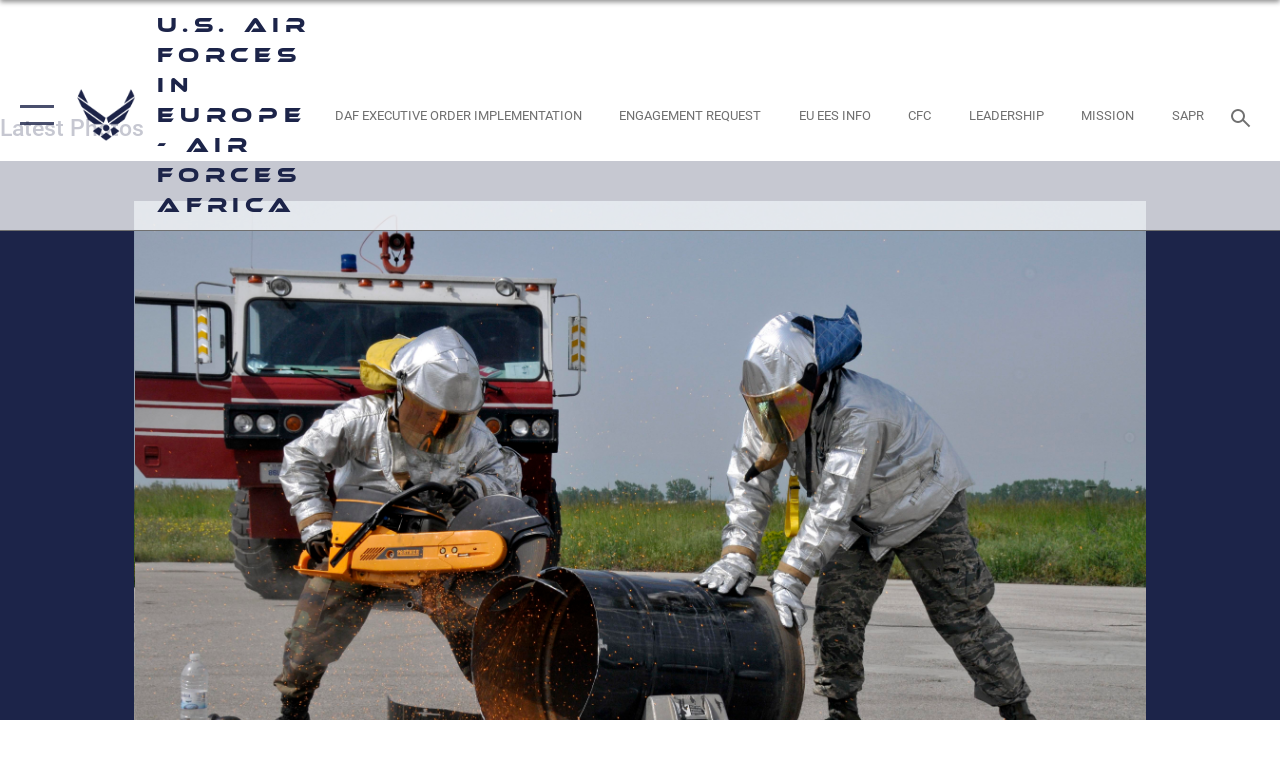

--- FILE ---
content_type: text/html; charset=utf-8
request_url: https://www.usafe.af.mil/News/Photos/igphoto/2000362543/
body_size: 45454
content:
<!DOCTYPE html>
<html  lang="en-US">
<head id="Head"><meta content="text/html; charset=UTF-8" http-equiv="Content-Type" />
<meta name="REVISIT-AFTER" content="1 DAYS" />
<meta name="RATING" content="GENERAL" />
<meta name="RESOURCE-TYPE" content="DOCUMENT" />
<meta content="text/javascript" http-equiv="Content-Script-Type" />
<meta content="text/css" http-equiv="Content-Style-Type" />
<title>
	Cut it up
</title><meta id="MetaDescription" name="description" content="GRAF IGNATIEVO AIR FORCE BASE, Bulgaria - Airmen 1st Class Phil Crews and Jared Williams, 48th Civil Engineer Squadron firefighters, make a burn barrel at Graf Ignatievo Air Force Base, Bulgaria, May 13, for the destruction of classified material...." /><meta id="MetaKeywords" name="keywords" content="USAFE, AFAFRICA, Europe, Africa, 48th Fighter Wing, 52nd Fighter Wing, 100th Air Refueling Wing, 86th Airlift Wing, 501st Combat Support Wing, 435th Air Expeditionary Wing, 39th Air Base Wing, 31st Fighter Wing, 435th Air Ground Operations Wing, 3rd Air Force" /><meta id="MetaRobots" name="robots" content="INDEX, FOLLOW" /><link href="/Resources/Shared/stylesheets/dnndefault/7.0.0/default.css?cdv=2590" type="text/css" rel="stylesheet"/><link href="/DesktopModules/ImageGallery/module.css?cdv=2590" type="text/css" rel="stylesheet"/><link href="/desktopmodules/ImageGallery/Templates/ResponsiveGrid/template.css?cdv=2590" type="text/css" rel="stylesheet"/><link href="/Portals/8/portal.css?cdv=2590" type="text/css" rel="stylesheet"/><link href="/Desktopmodules/SharedLibrary/Plugins/tag-it/css/tagit.ui-zendesk.css?cdv=2590" type="text/css" rel="stylesheet"/><link href="/Desktopmodules/SharedLibrary/Plugins/tag-it/css/tagit.sortable.css?cdv=2590" type="text/css" rel="stylesheet"/><link href="/Desktopmodules/SharedLibrary/Plugins/jquery-ui-css/jquery-ui.css?cdv=2590" type="text/css" rel="stylesheet"/><link href="/Desktopmodules/SharedLibrary/Plugins/tag-it/css/jquery.tagit.css?cdv=2590" type="text/css" rel="stylesheet"/><link href="/Desktopmodules/SharedLibrary/Plugins/SocialIcons/css/fa-social-icons.css?cdv=2590" type="text/css" rel="stylesheet"/><link href="/Desktopmodules/SharedLibrary/Plugins/Skin/SkipNav/css/skipnav.css?cdv=2590" type="text/css" rel="stylesheet"/><link href="/DesktopModules/ImageGallery/UI/ig-ui-custom.min.css?cdv=2590" type="text/css" rel="stylesheet"/><link href="/Desktopmodules/SharedLibrary/Plugins/bootstrap4/css/bootstrap.min.css?cdv=2590" type="text/css" rel="stylesheet"/><link href="/Desktopmodules/SharedLibrary/ValidatedPlugins/font-awesome6/css/all.min.css?cdv=2590" type="text/css" rel="stylesheet"/><link href="/Desktopmodules/SharedLibrary/ValidatedPlugins/font-awesome6/css/v4-shims.min.css?cdv=2590" type="text/css" rel="stylesheet"/><link href="/Desktopmodules/SharedLibrary/ValidatedPlugins/Chosen/chosen.min.css?cdv=2590" type="text/css" rel="stylesheet"/><link href="/portals/_default/skins/AirForce3/Assets/css/theme.css?cdv=2590" type="text/css" rel="stylesheet"/><script src="/Resources/libraries/jQuery/03_07_01/jquery.js?cdv=2590" type="text/javascript"></script><script src="/Resources/libraries/jQuery-Migrate/03_04_01/jquery-migrate.js?cdv=2590" type="text/javascript"></script><script src="/Resources/libraries/jQuery-UI/01_13_03/jquery-ui.min.js?cdv=2590" type="text/javascript"></script><meta property='og:title' content='Cut&#32;it&#32;up' /><meta property='og:url' content='https://www.usafe.af.mil/News/Photos/' /><meta property='og:type' content='website' /><meta property='og:image' content='' /><meta property='og:site_name' content='U.S.&#32;Air&#32;Forces&#32;in&#32;Europe&#32;-&#32;Air&#32;Forces&#32;Africa' /><meta property='og:description' content='GRAF&#32;IGNATIEVO&#32;AIR&#32;FORCE&#32;BASE,&#32;Bulgaria&#32;-&#32;Airmen&#32;1st&#32;Class&#32;Phil&#32;Crews&#32;and&#32;Jared&#32;Williams,&#32;48th&#32;Civil&#32;Engineer&#32;Squadron&#32;firefighters,&#32;make&#32;a&#32;burn&#32;barrel&#32;at&#32;Graf&#32;Ignatievo&#32;Air&#32;Force&#32;Base,&#32;Bulgaria,&#32;May&#32;13,&#32;for&#32;the&#32;destruction&#32;of&#32;classified&#32;material....' /><meta name='twitter:card' content='summary_large_image' /><meta name='twitter:site' content='https://www.usafe.af.mil/News/Photos/' /><meta name='twitter:creator' content='@HQUSAFEAFAF' /><meta name='twitter:title' content='Cut&#32;it&#32;up' /><meta name='twitter:description' content='GRAF&#32;IGNATIEVO&#32;AIR&#32;FORCE&#32;BASE,&#32;Bulgaria&#32;-&#32;Airmen&#32;1st&#32;Class&#32;Phil&#32;Crews&#32;and&#32;Jared&#32;Williams,&#32;48th&#32;Civil&#32;Engineer&#32;Squadron&#32;firefighters,&#32;make&#32;a&#32;burn&#32;barrel&#32;at&#32;Graf&#32;Ignatievo&#32;Air&#32;Force&#32;Base,&#32;Bulgaria,&#32;May&#32;13,&#32;for&#32;the&#32;destruction&#32;of&#32;classified&#32;material....' /><meta name='twitter:image' content='' /><link rel='icon' href='/Portals/8/USAFE_favicon.ico?ver=TYdM21z9m5Ocrg4_CAokvw%3d%3d' type='image/x-icon' /><meta name='host' content='DMA Public Web' /><meta name='contact' content='dma.WebSD@mail.mil' /><script  src="/Desktopmodules/SharedLibrary/Plugins/GoogleAnalytics/Universal-Federated-Analytics-8.7.js?agency=DOD&subagency=USAF&sitetopic=dma.web&dclink=true"  id="_fed_an_ua_tag" ></script><meta name="viewport" content="width=device-width,initial-scale=1" /></head>
<body id="Body">

    <form method="post" action="/News/Photos/igphoto/2000362543/" id="Form" enctype="multipart/form-data">
<div class="aspNetHidden">
<input type="hidden" name="__EVENTTARGET" id="__EVENTTARGET" value="" />
<input type="hidden" name="__EVENTARGUMENT" id="__EVENTARGUMENT" value="" />
<input type="hidden" name="__VIEWSTATE" id="__VIEWSTATE" value="n7Euwudbp+4IPFz+BdN8pjBfLEZiSv5jgKNEpxgD4kJ5VlUkZ2LtKW7wf1dJNGyDx3LkfuNzsGGh6PDPWuwgvlX2TCqMikdsaXviDJgYWzwD1Z/yTBWBIxNCei9X+SrIxH/qPNLtvKdXYGNPPRK+KdOGHR91FW5cFCTltBuUqVVOCNTdu3fAVtVPp2dVkKUx+NRwiXC04vFyZLXuVSD6l2B1UHBzlIupSjHk0vstgA7wAAZVHRdFZc6vooT7QeQhTyueM9jkh2pu4mlCps1zVF95wF0l8PF65595kuOUh29kUZ1OsULg+BONVOboJJTMV0SC/5hS1C1b1utVt6YmBprqrmM2QHwXLWS46eHhmgNWy80hYPgYmBx3cZqiYP6wbbDnKktZnP3gXp2e5cyeWmO5uRdpSFdX2QGG0HXr9do/r4TYJAKnJHA4q3chbn/XylBA/ZWz8xkoEnuSAVQm3xWYtqM0dIjv8HfuYQdB9iIo1yEaYghcx5hnAv0GBRUeqKME3HUTjFLMvOSYPJucnJ7/sVENqvRFRmXpg9fbXQ8nVD8UcHyQEg6uUrXUincqxKvbTWcu702LHWDaUTDmPhnODoOkuXLTZ0LeTKX7QcQz5d5W1pVf+WAm9WGFy0g2+rrSC4QjezHz51YZOfqFHsAKy3VrkTPnG9OBtb4mMa/rd0jsfSCj6ECWioiH3nMBBpcnbzZtEfBBglnsbu2nY4I0GjtgG+nBR4VubgN72Xq94POHdOuSolnd8WS6s92oM+xBt0eCEKsfVXRZQriCR0FRh9tkuskDxcH1p6potNnzmu2Vj6vtNUMC5P8J9Ed0hSIT24Ttk8t501TbMMHqZyAMU1ratfKv0dD9EQsVS6sfwH3eX/e6SRYWVbGxojjAIXD6siE6EjrUr0A8uSy37QzsM3k4AazBQXO2lnwbSmHxy0Zr/8iFwmWLDuATlgfdfSRr0yaHQDIMnADw308jKcCg41AQW2x6HKYKnTb/C73v2k25t+9CeZXhYE5rdCQo2JGlzDY5dbQAKeo7kf08JrOXV1LJ15sXm0JKIRRe4BD9MANdLC913R5gktlW9Prkvhah/2i87vNftp2Bkyso+X4DGBmmToI/8mWSym+EJV0in0HmlWUO1Z2UgQsqrXOaPc640oKehQsa57uwUpxK0DcskJcL0kK9fANjetsNC50cZLeB8CBFfLSmcU6U2T4JZFQok8m6LUGGE+V7jKI0/MvH3VcvQy30nqPElK3I8rBNEJRYLoeI7N/u/DX2TK9Pkcy+2tMtzZFPpdYo8M1pNIkibCnlM5VovDTC9bJmvAGlSMaKeKJKrhY9PSmllCBdhP0TAzlGuKRI+Y9RhspTi0EDbmZjH/J7DIIwOlGy3tc6NI8EU8dqR4d+NliM9TysjuMKRbJCvG2elZZ1AzecmIZKE480B0sxNLDUXy/qSvYmYKXhaI+qg0zBvN+xIRBMZdh7aHSV2sWDBH0Mgx15uhodHZ5v00mupro7HSbFhXFsRvH9erlGPt+MuVc00nthivnZqNZfumCNX3sIus6jnzyR3VGVkIywQMtTZ33Kh1MOFQMakx7aY31/A43YVjaH/O2xtBdGWT2P6MHptqJxkHrWCCQsKixRPP1r4dJt3s7lfv+5q95wxedvnDq/Qpa4133SXESiy2Zwu4m3MaeouNjIojS61BXoyrlmcZcxG5WTeEDU6YmObSo2JI+Y5jU94RCTVEbrNCVgUE9cyORpzwVHKKj02tyLDx4YFRIw/imQbwkoT8f1OksdzrtuMudL/e/q9zTV9vp+psMZrIHIIh/YUfVJMepUxa/MxpsbW3CbkGmuSVsvNZLe89OPezYifP9hSI+7YN5E/vRdBaNJ2/9grHwJr5rlIvLhWL/AIDMNg6nSVkVE0bvUKwQa0/26XIp8l8YlL1ikC3x51+DpkzGxjL76mCXesqOaBAf8X3mLx8iYfnOiZbYHmNzp64dsnZm35djBNKP6edm8+ILsbL/Jo80oz7oIsUPPhfDomo7AEbpR9TKF+J40q3GUdvtK5sIggN3dj+/K9cEYhgIGInYYbVBoc1UDgF90UTKU7qyZjfJDKHsHPTMkQ19OBk3tv7LUdVKMPuvYbhAN8lqyF3kuT9UX+hPEYRpfHqP7pKJYIAET+SAN3fOCS7fn6jKnwWVo2et2gVbaBH34R3LBDk1g17K8VPm7JGdDhuG1YiclTeHW0hxy4DNE/Y7aZP6zU7B2nfTerXyAq5mc0zSuIkETea8uH59e6Z1YfatY1V3i0QXoVfTyFgA5vHZp8m5pDNzN1+TBmxhL/DxGHOp2JH4KBdUNq2LJ3wqDFTRECGcz4OPfUt+eA6SPH2NRHwF3N6tNNMl1HdK6Zbvm48sd3J5ZxQl/TTzZLCO8rInNuxLAvopHBVz+Ps8Dmq3xmLC/zHo6c3+psUx3q2c5JmQBVrC6JUBv7nNWWGUu1yQPl/YFp4hUQxR0yvL6D51UXWN8VDExf06GX9hBQUOBk0YdABuR83/Rqq2A/uYsmtnME4/wejW6WoYkuJjFOR+V+I/VSxDlF65XG/X27KVpH7S2PTWCs5MhdfuoO6TcGm8Rs2AC4agzcZyTOPnGJ/OSW2YLgsxWLNGWIkJkCUizO4pE2xLTIPNWO4o09RqGT1a7NhC+5dvF+ltQrJszdQeoMBTh0IWeAGiKkPClGyCvAq+SQk+9jy75My1Q6nF1+qmYW2xfc2ouIh2jC4nnjhXhu0jO30/Hh39QIp1jqc8IxNvRZgzHlJ62Nh46RdKHkAjAhV4gXDvPKmX9DJeg/hgJJOHaJUWnqC38eryRTC2yva/q7ly8b9CNCKop3HWt/F8HD2sXP7iW8ZNfHY3I4jAEMU62n0LGB82V7Z0dNk6cCsCtS6HklwFZxDz3gfdKwOuGa00Ot4QuL0+q17cSWgD/tCPM1GEbXwZtiRP4uWEHHr+5kGbsLz6kWjY9ryHS1Uwpu5hbL7zYYPFAd184sizGvreZSRQ8U+MfP9KXIEPc0gbjzZwdeI+DQwM99DkE12hhzMPjT1+ra2ODQGEe1B5J/lwbu98dDjoC9OPdBKrCIDkZjykdQOdcZW3O4j5nCIJIaFPJTmkhS38U2NgLipawysYou6H2GfPe2DeAI4n+c2xzq/V669viy1sQ4/4+SU/s/UupZBUNPFc3FEEK+0552e0kC9dbyolZDXJ+t2WUdiWOtEnPTg5wQRrX1T8vrpoASn+1CKJmM2Wy+fXpM/rChWd7VEjcutaHZpShHUVCTA5h3+0BWT4ThqXyJFBZs/pCe8OiDX0KZZvB1nuNBFa6UY6xAYGYm5dwJRFYq8dceMHfpMQ0ug86M+v0JnEThxBT4ZsvIY/NALGsfUSwNhgbxyL1+DGOW+ZiK1/ZFUmELZD/zxuM1d0fb0/HVyQOoOxPRz7hRSQTlmx3w6HCHFlsjKLAnERe9tY+dDWZCFMvv9NP+U2LPs8oXLFJH6W45EEWP/pUZMHaQfDHb9dnrTQ9qfv6rbFH2d7l+7kzdrWEQHpVUHGCVTwStes7Bx0jWE4DMT6+PBVtAECuBQ7qrz0+gxYxp8HsO2caD7GafWqVAiG4niKZ4rfgNcw2lC09vPnAvjHph26OMej45B1342pFmCmEo2DShmjrR07qGXn4+UxMJh/GfCuXE7AsVqXSaEcE4ijHWSW/aTTTmH7w3Bohb0ADLt3ZwCd0BKdj4KWv2FiI6NI6X3dLJpHGtkww4MZ2Iys+TPvmIVMt5WGTuOyQiAgKwYaVs5/PMVK7d6M/7C0OFK7EHu3RSLUINXKhN/29fqkA10+oeCj8gKREn6FRU7vGgNHXgGiUvv5pm3EgM6E1AH+FQXxv/ydCZm9gHDoNVIzUdtaBcM8bMyVayWCDaddAWgivOGlWTI+P5nGyh7rq3k5muXGZGj0GVj3TRE3bN++AyE0+MmDxO0amxxS7zCZxeVy+Ke4GelrlPBak77E1llR4uUROzrnnnQnAUW+btnnt6FEqEP7m0F6Tz/k+HHntDrzTLRG7lTLl9TzYrbr5yK8HFGxAL+tYVxLo+lvAFWBgL1WEKtHCvn2Ux660ulTCnkUluRoD2Pt5V0LaJbYlfkptiCg5ZGwsvOLCO9wC4WqahcoNgXkPZSStdcPvxg7caTL5ytAIyBl0+3H1TtimHtlj/1FWeYqi7qlIAH8TU2IQWnpBtVlMw1EAlTEeXPjTWJLPyIyL+eFKF5GNJXTW75cELlnc7ZazrWoljoP3JtneqXrek1n9lIGcpSLin5mmR5Ovgm3juTdhwb6G62klI4+QtYDNEc2roa9lMCSgQ+poy3ZDbNY2W9ElNJ/bbBr2qImxasHX6cafpGpB2LADk99qydzzmc53nA0ycYkEd54amZcSMDww5K9v7yObc/f3cjv5PqpYqWY5XfpXsIa0ABxfg5GM54LamPRvOhQ+24c2sFPfuDoMI8jzXuuwWNQkOAbdQKcuKmfL7WUcoCKUNuf7AWgh4G+D0bAQ0LepH2/qOxYs77z3L5QjU9PhDLBCenD6kGW5GuNQh+raheAAPEdTU+WQlEPgugNLPLVNzsAw54kES2lji/UxWhQ+CFuOtsEA2OGqH4vVoOKKxLtkXrI7bkpOxok1WPGGH4PRosNFWb15TKdeD5xK5XLBXiUAuRYB8wIo8lVm+T3ib4Yq09ocHqPJZFMN2TGIUinaFFdgBUqoXgfsUaC6C4vLFQocqMPpyM9wT+49/8tX3IXyKVj6ebufg3N92AWCgpYT7mrF011CVTVH5kO/oKXuYs5F9nskxfi9CH8X/5GM9J4tbggvzZI3KrXXTETLipBu32gQKbXhCG9TTU9zXjBiAH/zGp0+UtcEiWIa2nUoH9M41JxreBFRytznmBayjfha0ialMgomJLocvZMa3lvdWUMWVNDS9GPf0+Z4dip7ttKNGorklbRwVf0ggTJgipDKS/nHFURx5M6XwahIc6o0nav8+PWGD9/1Yl5kDe/OtQJ82jwbdypPSk5D3LBwf7Ncf7kDz/iNPu0q8Df4gnVR2yhe/aPr4NsNnG4JC1uj9j+qVhuQNJzU9U2hDd+l+rmxEY/rPXj0xdkNpQyHMld6dTvWZ2XDXfHjVSj0TrAv4kzI8+AJGjNTC9zFoh9f3yKafXYmJSDXfnxDvc//[base64]/[base64]/nCihXQk/GoLeH8R+EkI8u1+pbYdy5iDf7eYNxTaQ5eX4ZkjSKOlJ/S5TbkOEThzOBGxn0VvCdo1YiHaD3H5TuIQGnkMxhul3rbY4H0mxyxAXYr/QDDdSwAhN+40j6pkMhuwMVEM3GJlC7JLIEzthLIE10PlTiQV/VT5nxfmh0p5F/GjLWJVVa+GXHECwbLr55spUu1vLfA7FiqWAQ2YwNVJCkov0EsZzXw/dYsFaEPtWgxO0mmYRpARhcGvZyfdK66Vai0osCmLYKJMIvno2d0Cs8N/9lFmFAHF+bphHX4GdZ1FYUe1NV+mNEzzB8fM5C2NVmktpC/KKMrKjjd7w0TiY+MqOEbCX1FAVA6KBPOXvQ2aWUXwkt6paAzuReskPTkqhOe+tZHYM1sRliIoBadE6SDV3MucIKsLluVJEf30Za8BhVOMb7uTu3hDLYrnDGU7q+wsnWqR0pMvrV9isJgTwKiINZSDbMZ0c+bKVOaLJhHU5OpswAzo4BZ8b9Y5qxEGi78nwxHUcFzNB/hJJrMpMVLDxmE4M5KZM77IN8154Xa0ge1qSGHWwbEi8phrXUjwVfnIRAIYNPV+8Qk7ry6Le0ZMRjMwUoIaEy09qRezNL3NUqt0wT+U+LW6gDpYXHq98Wbux8o2amstUNIVXbfFXaqZ88QkPbCcLcRgjKOPTWWgt7Yr6z3aPx9kezWa4Y/LqlONJMH9nnBzD20ZlmXtLeLH/fMZKmqt6F7tX4xvpL08C5vXbiJLYNmNqqzITmXCYwscXPX5NLtJNmjJBCPLZSgIewnC04NUD8vQd7Cokp8HKrMviFEyHrmScp6oJnPxrxtqxtQkr1rxkczzQ1eGvZl3NZVaOsTGML228LXk0QtV0V5fiOGN+m9WHXtNa/GASIWNqFCGXBuoI/C6+eVz7MaWKZw6P0eUDoUqgUB9Lj1JVzjfs/u7QAqaB86a9O/lrdZ0eX441aR+gmcdvydO4C1FthfXq5QjCvKzjR2pC7U1vR8VY/vxbbhhfys+MDLhJ/XuP7g1gVDREMFAvqBD7P/BijWGa7pkOZpsIKezaNX1/+o5zmI/bbNeTF6ShUWi/XWvPU9VLuwKGYyK1e5NysXfU1kKcf/6KeqYYfowp49jjhGsjvGzlMu9Vln4NabxkLnOQwjL7anWPS8DNQz6CfsiHFL/j9sWF9KRmKzCFOKuvQdF6FVK1QD9v5rG3Syo9jP7eOh9UbYpXtW68ozr9VFMDAvI8EJK8WYK/6XN6O13k1LgYsFcU1xNfcU84PF7McdbIBxMFWX8USM5E9soZCCR7KYcALAPy4vCX6SlTT//M0uLYAS+sRgAttm3Di9iUWS30cjjzWG31c8+gmut3BA6aqgoMNSV9QwJskEw1hljxxn1rHlWUS9UIUBj5UHF33Ntnz6WrFlobPVnQcvD9pfHdc/v2ZrVHaUsKMWtJfLat2mL9n9UkjSUx0tm+DvFwXcyL+XbEI1AIUkR9SZxP33Si6Hy+ZYIXtzTaioDeXVRDcl08fTh/7BAWi7maHf5mTSH1VPzvOdUAL8XJp7UQmfB7kPL3MeuHn78tkKz1JQIUwRIjmXFvBWKTqKIep/LL2xnCqQ/IuBITTU2MHARPWuHFDNCJwawqcyCdQRroQ6B7w8soNbXn9ClPirRFsUq3KKeeDCnrkg5G5UcRsDHKaOd9jJiq/Kl/bshVHLeukK4rCHuWCQXcqLykKnHzyIP7bwZxBngGMJyytsztaTW1RgiqvSEycfc4p0YkqIVM09zB2YS3FS8OUhQ0w3QcLdUJeHBXabjwk2SGH6r4VtIe3QZYphObVkeVjCSjElci1qTn2i9IuDrd0z4NjVy+Pt2gnC2HkZRh/boP2cba9AeuKuCfHkbQE5R/UapriwUNPsVIJ9i0rfYIxZ8+016SN1XWy+Tbv+MK1UmNVNOCTSv8hxMyX+2XNS9hNBkkyVxeUBMnBPzO+HD1gB2ULewfVuCxqOjmGFKbs2HMd2nx+MdyMgcDjppYShlNKgzzC7oR+5Od6IfsJRU6w1H1meiB3CqaYmUdgh1b/[base64]/[base64]/JJ2Sm/L5aFvw4nX8L6d53c4/3qI89osK0nFzyf9JO/[base64]/kyOikqS4bYrNit8gX313y6bB7slyvKAyxGGvNk4iFA/znS6ZGGEnPMPxqet6Twd/+okAT0cdamoEM8YoPk6lzY//YYgMNw48SVV74eEXIpxA9smpqp384Hs+wHNDWdopez2r8yJhdZV652u/4jkmF+AsvZT3R+UYg6h90/va0n4gUxe1wQHEbVpnhTzKBRrnmqZC943rluhtl8kTLtnxwV5SOb/L5tuB4gijdHHLopp9JD6+AUgFjOwxrhbqpXyJ7yeYwaQX2CEszLfdRenWAo7DVxKgomIziBCgN4ZwuankBYgpiT1qRSZXTzqeAmHCWHaKxdAFWSV4dpu+XQ/PTgZAvFJy6lSYCjW+dbS7XBSYjMiALSVokpQLCKzhBH5h0r+P3pvyvihZupejBBGGYLy71f7iYWq5lfhjp7XHxqUXlZ1tu7sCXqPtZBLN7uCIBfF+msFupS0VA4dNk+aDMWmTJc2w137W/Ftd9rmUv9g1kXRRJZRAUcqArRzh5dEwyM8HpAB9mVekrOau/CScFE+LM/BpQTqkG37QH/[base64]/DUXCN+iUz2Tv5MdOdUU8qixe0xvfy2BRSqz4KY77AIc0nAB8WyxNO1dQ29BX3/68EoaZDI20GgRYzKvswlGZegqmH37/nHrmTKpd947P8OdECFxsk8M8ik9QdeQQDcVpmqKL993Ee2ka1pWTZVP5j5AjLCWDDedrynwmtNbqJleD9D5icUV4ju/v8hZn1jV894YiV53KPIZcNuUcHULHi7Kd1MGl51pfcTYP/d4CZqlWXJwCF4kRlzrk+qfB4O4P3evXR6zSd2MMLdJjhKyp7esKz6os+sVXXq8DCzMrcw8zHwEBj5g1GZXgp180sGL3KWEaR1oMzOD2fG0H8nQTdvIe/HFfrMh0lrMzi/7uDwdBDd/QHEOTcip67X8t5ArPWfKPniqaqEftUmMPrF0mJQ4v2+c1Ldh5vWwwwYYZEjZ/7u1isotj7PfSw6aWDyTMZe4o9BNAGjqwjfIYv543HnvhgcYQ9MsP1BZU0dBElMGwUzS4tcRXK2VVgSoCdpm8/38mHXkro/4Gq3TrO9JqyHk6Z7V2M6PM8fL3NS8upj3Mbvbed/1xNiecIueRKoTDj4Ri+ECgzQU2rqg0E3ylNhZR4MSt2AQSK+9PT4fn0SQ+JOk01TzqQIZZ8mypGh1fr2pbYjg5iY2EdMOXa2dd3ZNJWDWfblOHAAnEG9reN9bg9OG6iPQ987SoAs+Q6WvdTTNY2KjTg9Pc/uZFtu9GI8JZxcUY1kOVvQBqEiy4E+RjZl2N6w77WU/UTXA7hU59Nhq9haFL1OQ3ZgF78yr94zIdLAh1jDzv278WHs3/lYgkHrMECE+Gjtc0zmjbRdKyljq2rgWMwbsji8g8cug6Qr/YXSUe2PCzeEN3f4QXHfUKZw86UumSSZBA8TiFg97SXLj5bjihPMtwnlDXV875yQmyU5U+a6LzBrn/xNo8FYxENiGClSHzX0xdhuezKrzHXWEXivpmiPNqCc3kuUOx/SpXon03KRr4ntOiSOtawFz2hLIfEUGrBvoXvXDITCh/y6C33FvaV0cnFnUX5VHCMCJaQVZgLUtv3IgD6T4gO/ezZ3qS2mVLcRbpiNSqvmFEckskNodBmFr/IAEP0LsCMTC1QhPuEebRd8SAaVKv29nNF17lGPDFk/[base64]/N3og2QC/Vs59sqz1Ud0oYFh6lAMNCYtexRRAXsvJfOlQBK0POyStqBXGzgartcI/o1Y4ZZfmUpzTh8rSXenLZ9Mp8UBjCEtZwwMg8tOSU7Z4dxPplz8j1VGFkPyoH3B3GoQrE4e/lRu7uTRcE2eVyVuPMRNNfbTbSbxtFxYAXuiFfzOjafJ5XhT6Evh4XpLTGFt9Ro0XfNF3Ax6qlPhUBsrw1wMrtEk/PLyCFvg6opBZ/yX3GcahcMWfDb3awMJG0nZ3wlPvx8oeLcQU2378yytBFkDJyyHhPJKaxtJj/plXnpk1EyKy76Y6i8xPWjxx9L9KnfTmUVummeLiLi/SClctrlOFNIBUhVf9uoy4p0/CTdo5K9iIHP0YLi35PFDKYvVDqv9bmHXyMYEYmkyI6joP2Mk7CMm0hA0i7CB65Hw/Ta1JUAB+CoSmxeadSX9ND794lYBOGGU5+6Jrxsa0qRi76m4WKcjUCwfSn8ghgk6ysfEPuTEy9sTjSRBSu7vt5ChdVJHTvLRFKgD+zIa/P7U3CsuIyWas/sufrttxQOGrKeQGr8qHcLp8pC18qTAmTYTwc8nP5kEKcHgEVyb/UodH+VnRvboX/B5GeprluCfTh33bTkEdNJsXhQrfOtalnMEdPsQ5DM7x6SbTA/7MiqrtyRVyPuHmXGWgduZIZqr5sHMa9mL1d/D66rd2TyzI+xsEMyirYVLevGD+5o9ABr/hDb7DFmd2cTGy7Ebl2q1tN2lJPBirdjgYnEs4r4EDkW/KVpihVytFNB0wHePo/EeUAZZsqSl28gGjaki//ckKdqpahnPSZ1phMR4XSuNEkVNzFn8O/h65qxyyFyQKKCyrYGBtVkO8NS/mWh0ZcmmhXBS7o7XKhAoYEGpu6ZQtzG1X4u4KNT7SnJGrInhHhBsRKr8tdMLfiHaSbmWPB8MwfLTlKKHKvHTaWtf4Mhm81AIK8wK+TLfGD4HywZbyU2Io3gao/3RGDRx/V/Lbji4Yqp9RfGnzbiK/YiZmWV3HT3LZ5RpI3tgEAn5gP25DQ79L3nbd2vPQQZkXuLgcJU/Qx8yo3sLOG+6CKIZ8zuJI0jGIOn+LTc9OF9UHyVR75pws0ckZvoG/niKu8gIK7SDPJscE/YHGElAKyZ2Kl+xtiejYDOxYv79Btn5PAqintcJT7jiwFOTll+b9V5hIa5Wv9wqFYaym8+PUeuvIortJODXsREjdh2wtDk1JcGYcsotMQHbOs/xdKKj2F/5KqPvh9eLtSHAgcGDnZkx62mYAoq8RTVWZBLK6z6YQ8dqIS0c7+hRoOTPziYORlD4AvO2iaYeFJjyqcJBnkikfvfFh1l3cjGlsdr5sAu/X04VrPyImCW8+7eHVCU4DJIa7X/GvVYhdWDu20xbckmY4r7s3a1fIPB8qEhZ572XL5k5LmkvG75apdNBRhftdwD8JtKiJUpaV6ZXb9rgK9B6gH2z/ql4OdLStKzjKiOL/10I6EK1PLpe87l+WtTVAx5ZDzaXnFAiUdLFI9AGBKwrNbG70EIEYCzx73HljsJtbQ/XyDaxIwplkkbyl2IaJWZAoRrn3YfTcNCgWZkiiAjSJjd6Cdyr3LjQ3GkBqIE80YBAFHSUIh7elpjQwCQ9JUlVOu72laiOQBKS8Ih3/n1qn4p8mV6bAhR6U+oPjUynMKsBc+iub5/ZYZqIy0uj04JqhkCTXGz/iS8rlO5tzV0qTZk18gLF1qhfGzRkHJLw2uDVJzoGqk2H2rrhA7El4BioHN/Fcy9TCLiPRfEiRhyxQsfhhlEpxLr8WYLpX3qJIr/iFskGKQ2X4LfoJXpcS+euwtI6jz5X+zRLhtwko8ErEp+mefv4XQMYTgghuX4L6hxuxJYH1ZNW17+jTWRPq7B0IlLEhXdcFbPOgBzLxf3Dyc6rjoSsFWuqVoHTYKQ/+NLKJfC+B/9Ys/SjJHHinz9Q3gQuMZKzL8LN287TlIjOP8kCztb+zDR7hdBakxBP4O5aoT7r4XV4MkZiiyiCr0NthtG1GCyDOFg2ZjJGenLXlTYQNvOniNib9DXRFtHANRym8XvuvFWLYL21rnnis+g58hKzWhel86EmFN1OPeLSZoNm73V7LytfWlM/x4gPvgAXxff0GbK1UQyGkf/fSiHfMSPY8WBHCoFk60c507MKbN4e6L2K6FFdvhbqE1b4o7Wy02ovywOQlsU+W2zBNz9jtSUPslWDKQEo8vww/JaAdwSyf+9woWe7B4178OL9/FdQozO2PKaUJ7apzYV4nNYJlqa773QIp5T4lLwBGu+tAFaEHE7hve8T077TGd2A3izT1nDNNvuCLWQXEtAroTRKOdJBpDPLPeCvgnXRL66rT6TsjKTeoZj/nspwFyfLR9ixP8bp45cq/dUUJAMDq7xkrep+P/[base64]/+GSsn/BE5Trm6d4rV+iJN0GYiGyMlmiZmbzXlI6UdrffcHfsB63nHIZDs0xJO/qYVlFi1ZkInIJ9/aDVN/V81PqenSS9Qp5OxVce1rQDrulUBKTweH3XifxxXFf8Tlj1P3DoJrJ9UsQiv83ca66G97sDzGFVkOBXYZcV/lGVcYIjbco2NlASv2oEdyS0GYVY5gZlryTzVydwlY+ACBdnOvNmjxNq2bLq0lNVEewgH5u26/X7dn3WKkvL6vTj67qHePNOZscswgnR+Y+XofEerXhlVdyiPGRnlzi7XyRVsK7/trx4tvwtuHKm81dsSRLnugNeUXAX3KwXl70Y7q85WbQxOiOsyhe+w2Dh8IWwEhOAeYd55aoktphX+KUV+yEua3QQJ59kNtBPmkB6Cf7Uru2YvkbWsEJavmNpg/iT1sL2WWPjRToxOFIKqLtGTxb7wFBfh9xqHyrJP/684i167voambcChihMCPjMgErRkuT02wiZx6S+KD6JFY03fy1O97DH/X2rSH7mn680FylPH/5gNgHGY9IavCXILSN6PNuTidiIZ76op7YrmnXNvz8BFHsq6cVu/utOI6pvWposOQA3pXXkAePQy1ksZ8HrBAau2qHrvK1JYc5oPnPgHX7Bm5A5LrpaOsb93HXwiYUU4oacipzfGDT48lHYnH8IAp0vsKzErVwe2yTkcZWWLx67Uhdm1QvC5sQJIGLi+NvLPv4pka6J6yjD1EjwyuEZUrcN7D/A5qwxw1hYs5Y4ydLBW3CPy84N7T4XUwF8ksYlz1WLI2RRhSmynKYLDFGVjG2c0+c8M2UDcBK5waWdvCG583XYxb/CZOa5WsTlioLb5csdPz51/bwkXsnIb1OqYflFaxTpqMPhrJvAp4AU400cA/1aJ4E0z8g9FT3Bxfmp2O94kwB/VaI1X6EHNs4jGCzJ3XkhVonVYZxi9ikQF4DvHfK/O9U67TCTChWMyaxCgSZ7u5fD7dNfQc+xBbWx1oqhscK/YnOsblxQjO7obewU3Ov6wqdRKSoboYMYG3xLRw/+TpUFYLbFcm7PVbZOJxPXqWMbfUK36r8lTsz6fszQFr3pa2wTR4xHOoTKRUmWtxCXyIhrMweYMUJxY1L41dCildnBmzTVCFxEfOmBkHN3NbKf/ZxIdLli5qaRgOf7zpIOqJrxzfMbNEORowG7EAhT5q/bDcZBOwejj62XTOxUtL98UXEctSuHxiEFGqLkImYFT/cXk13roAkBDYdO6LIira/8wOMQuZS1bAhYp9rA6aaJw2cikyxwHUXxg6yCaiyOBMopxUXqESXuCnO+Osag4/F0Gnxh7Y06YJj7FAF7oaU9YwSasnpRBrKiWU0aKYOQw9I6W/TcZe0nsNV+STjVh9pQ2D2wbil9KJbfUIjXQgVopKl+hZYTlfNdj/WgM8pdKk5SQgcBpuCzaf9ws8vCKrQzRR7nJc4wLjKNj2p+yrEpBMuNTYMNqqzwu/8VzrBw48IwJ5j5xFB4SJLt45klaMi+EaQVO1XxhnoZ0/ZoPF4PbQdID5DdtXQvbRcogsxyJ6ThmYOQDLb3G50RQ3qUutWxoXAVsKaJ4InhNK5cTH2dJGEIgLh3eqBI5w/qBDosPxd3mYpbsbWnUPTcWn6thUalsO8QwEhC5ZycEkfhAx/cCgNB2S6ZggN/c9fZQrR4XmJKKCHXzEBXjWsOwzkO7fKgxwwk7QgUPFNJ4gGrkRQwBkqLGLuvEA1KrAzi4GcIAdUYkZAqViAnPeOLtHcsw9vAJdNDmkznGcxqB1f+/8OzJioos31xgq29FywCsHpTocbGLxQwHwYlakX/VUtohiyigPBot5wyg29LGWSbpCcaNmhihg0uWzD79H2DEgMkmf2LyWv5WiN23h4q7FXytSh6iHLSKlzwspBU1d0qqlunu2tOGtXOW6s+5f9etyHnFQZLgYBpkLwIUfFCgOHB+/19u1qGt4DDzFYRSABTix+TkJTHLFdbBqMVTgNpPLohXo7+4LpwPKLJzN1WVXQsIhe5O89PkLFXe6sVOkrN+3jQ5dXuA45Z2Ue4RNaqfIL4obM3D7UQ3JPzt6vqqfrdptOp2Ie03Y4sl3NzjfPLalYTjehszQt+RSXqmUHX+uTjWZ6Qo+3TABfDCil/SoZPJm8mdkYfRXRP4b70xzqxU7wbsOD/aclWtTZEphmse3KIVly98zed0hBZpElvfyJQsx6NGWQD7nvnfmKqATVrUwgSPb0PWp2p9aNV/TBW6FzGVg3UA1NmWmZ0xaZGd0IJgaSsOyDGsG8mbO4V7xxXbTRgyQKOmn6IMogvvnP7L4DkLcA3LoStHfdL7Osas97sMHgFRvTkDF+u4ROuEIFtXmfI39bBsmbnEw+3k3nt66eWkdh9iT4uhz04qIiUwFrsyfafvMyQTjF5h6LiJNbPe3b8RkX/uAe8kTvlhDTehORLf+b8DYIOnQXWXYv7slQPIFEtjOMOa5r94suNeQ8F0aZw/bKQXtNRtIvXf0ObWfC76uFhx5V5rjtQI0d8hT8DNY04em35iRP2BCHRg+B1CUbxHhmcJjINjgGc8NO6CMu8C3UJ0ON9yAVwvajiPVQwwCFCG/B9sMBqSEuMlBQGgMQWjTJtUAxWcAkkUkNlI4PImzxObRB/ZwfPgYefUt30CGkwOzYENp6jgpRRpRSXt1c854tfwrlKwt3BfSzWMIrttDTwJoC2EASUwKNZdjvXpw49XleQ46rk5xJmbcU70kBEVN/z+bDx7Itu+0x+m3LLg2MzAmpPRZkU0/bNgj7czF+G413HHjCcoIzMvFCotxgacm1CN6Gnu8ijtdY0TLey55kfTIwQ5r6fu+yj+6cQRn7zqKpcBWsKvt5GHVl6X3L8qF/AhDz3fnh5KQgxjt7wD5/[base64]/HcNwjkq3N7P29GCB4IQFhoF3Z66e4S2qWq60wFGu2+aNxhAxyEowozHyIi1oJwBmd8gGz0J7TlfXBxQFmwyraB+wONPUVndUQTUKPJTXJN7j3sF5GUUlL26aRdqZIoGoDrROaKawM/ZQpim1Pr6wcNv6li3l73Gh5UNAzjgetA5KJ1WSqRP7y7bwlXfzB0lINYZZRYcPctBQ2+LwQb/rmlYUj3RGxZGf0hsDKqAHyfvFIdCERHEHz2LCAGtgzxxqxAMOEJJbJTEyLKHT7szMnhTlHTlivAA/FuBAUhAWSpKfdfCgiEe8huGkqyiYSb/b1VsneD8rDl/i6vsx8ik0mSwjqhNEsViPDPSC+i+Jj2fb3K+oSMhPGIt7Z/duwewTVrHwj5WJU0cB+dXqclsGV7N104cgetdjeKaG54wN5Ja6QFNkc/Soh39HlRbvJTwv75BS88kXSlOMtvejcSM351X1cQgxA7fw/msZKcwu5RPKq3bjfGc5GHc5pSMDVHPHZJunrpbDfURdlkoND/JNiNIlUV6YCex0UBn6IMx3oSWoHxAwuZy7VmfqLwIkag8vjtf2pxY7mSReqXG0PF4Mc8K4HG22rpjhJ4o+TnXEHowY44/9Hni6RuSSjRIaGUe1Oo4n3gNzFnRP0j+uPlx5LLHfnNKVE5qMteE/gKcBrUrmiSE6qfeapOKN33Crw2Q6RHcAvmDGXuirCX3BtZmA2DYsHyIE1oteRDLO5vQBKzi3l2375doFfqMqNUKmVdEzMDS0drB9wP0HUgAT+2smqOVYdijGgLlM1fI3Ic6eXbSIn1kwcSKvxoin53wkIAhUlS6a/mFHYCA1GbUtRsEyDaaO/QjGXShNX5Cq0A6XW0bGTNuqkgXzwKNRUh9Ao9y/Jl4nDHVPP3mmgOvPZnJFL2fXu+SVx6o0OpDY7v0dAxSP817KqTe/qX0hd6Xp+NBwUeLl6tBa5sVqZDf3qbvhpk5m8FBylkFu1SZb+TSQcWXHe6VJibnX0h1sEM7bi/69vXOGYC970Al72G8te9QON3NTQW8YbEtDmnqab0G3V/CHXGxP5iX+hLD8T1CrueE/DwYiXzlfDw5sez5KWVTY5UHXKOuMHHXsmTvxbe1+IPT/HYLFJ9o6WYkC5dpr3ePJCj0pR1L8vMIulGVRudqZpLTPXPdT5XU6gmzK21DZeCMp5+CN8fwMvNpq59eBX4sTVAenZhsasAcJ+kGHW1sXr0XZufjjNWiEu18bXGa1e1CeLsQklLlyRzwv9j+PxNkLL5JV9P4rZUj+NUrRBPAw4O+VeI79HbDglWCrvmH+D7yedB0/[base64]/TR+makZO/wHrBndlUKRzn/ZeihbF9t06R6Kx6iaSQkojJn0tBAb5CqbQcmJ+yjMIJmoWNviqRTWWMB9H6Qw06OiUKYrWovheme0ie5O2Z/+6Tz86OGRw69ocsW1WjEjx9Y0H6y96Okd3S5wHL/p/qyTCY/[base64]/nGrLqa2kZt6TWHnjJvh6uIFblafISdsE2YEoXvvF+1AbjdQfrLgAFEqw4vm5n+wn0mVa3Vd77gaM0poY8Mz+jXINHBQDlPd9CJ9fmyWODWAKrdVMj2Co56/SmIW2XS/7zmbrKasmMO/2UFS66HgKbDrpfo2KOuMNim2mqToaiuNCmnvnzQx6z/UgCIwcHfqBg4Ia6GgR4gf613X2aOQBNsasPNuLygESl4Y/PBXV3aIO2hKuPJVOrKmnkEf2XYbAdKzelwe6HjDUPG+YPv986kBuyHbz9SeOh5VtfKWpFci78NW2ARHgq38hk003KfS0aQahLrpEKG0MMo2//cZ5T/b1sv9DTSbJwjSBkNu+/Gdd/[base64]/8uJCPwwQ+YK6BghPOqVWBeL3GKaZqV74GB0Ouqdi710f8EBuEnCsViyUQL2Ujs64lSzIXsGpFpvx1oNyGgvTOKKZv/kd34KKUCVJBi+VEpfpNnAAH3xNwyC51uLecnT/WH1AUgwAX2npAt5AqA9Cgq1nlU+Q+mIzlfoikt04OTgaFUVlDNu+x0Yn2f7Ef/7l+2BPcS4xQuPIUat4zCFrjaWh1eStF6RMPcAspGuIiF6BV4wAsPvTCIFctwIbOUPRnFT0DlcTVGgCs2ntkNam9VlVJCAH61t3dtVUYoq/[base64]/b4gOLbqpQ1EJ8TP4U9Q1E7TO1swdI2mkddTMjKx0fdMJaEBXoJ2qAxKgTkTw/2ftwxsOU4qb0N/WF4xJH/[base64]/mWOhFvE48bjlpKa7mWUvMfZMrmzzvSrake1s/[base64]/7ElrwV+R7q7FumMAazflbfIs1+njmrzOEB94U/w71oCb0/IkaWeoers2lvH9Gdduh6PC7IdKOjOWwt0sBmrXNJuhkqR79ydg5fcpdeI7WGjDHdda5SdEom/DxRTpgobaAjpocv5fWrNQt6TmTatsW2kbSsxt1ZXfNt6ZVgho/w2G8fnJBSlDazSmJzbXPPrMeQv65j83mKcIhPIb8KMlZoUe4vJheQ2tqzututy4bjlMvDh7d732OZaj6o1vemTa96ZoJPUJ07e9KsIOSU1MhExrKOwgBRPoVQvw5qXSkFIrO13u8TSOU2UPJb2zdx89L15QwSfIuPyn/xckFindJhm1wvGhUiAbObAngWdFvuFzwlSu74RNRDslWZyq6WGHCMtL79OgSd0g5Cf/+MbtXQJcqP8uZYBqugOm2n2CxnV8zyx6tlinLuT4HlYT86Wa41ZvggzPXpQb+eVylVqV9rNJ/[base64]/4Ujec2ZxnPRXcB2TVf8sAZ+kRlnH4PumpzlfNFE0Ys35bInNIhJv7weYXz3tBBQmGiB3/U8b2krBQuvGhcybhIow6AcRWxFRg0KX8jMH4AUeXNCoAqGTSUlNmLsqZ1QtkGTef9lNvMNxW3z8D2nwX4BsILlTGnK19fyigzhj6pw5oFLty8/sDHZcspkICPxkXekpB8I03zEHyjAyq/YGQTYhMEUFsEZLl0hHH71rpZY/3u6tcX2K1N1dVMtfJY6hMDgdxaEhfDzmssPiiZGt+OWg2OE080tjBAHswzNi+nmhgtZ0Tco3mMJCJTJLfEDYxQUduy78xDh5HshQR71sYeBDW4FwYXCDbW/4/xiZwvDM6MYZ/RWYgFfEx/EXs4YWE9Z/x1zMqRLahyeGFbA3SBmdzMM9FojlJkNunKlQ0KXx7e5IFaLNF/g63LxI5qS822KqUakfOY1vmQ+0Uio/gQximli32rsQOhRnUSbGNE+JoRE6xqYZuMVtVzUQZgZ4E/WRkRsqbGTUQZA4VMK4z6BIoD+3Shuq8TQJPmFYD8OqzRem8CyHnhOccorKqIFOU/StEzqVSd3+8ozSTNFO3nA0TXQHLv4/m2X6NsV0xJmjOTSJ5yq7/7u4p50DgZeUF4opaYMuQeDXoFwpfSnGNNSrRX7scVPeG8yYCNeqhL76FEQCE+CbdX93wMLv9mJgNkI5P9/dFWvTBrHzLtIPy8StNUFCvqm78ZIS4EA0fHFbIYdz2T+PwZbvYNhkshAgX8cOR7qNX1GZQKa+ky3vAoPn0vH8l2++DIO2ysNR4v9Aws1n18qMq+JNJHlh3ysvnmn59pQg4L/0Gy2p+oBH02e6n8uPADIvG8uU4SGyl9E7wSVdQ39qYXKiUjqqNop4mfGXYib123bftRZd4l+Py8fFM7skBknTvegB0rSgpm0k6vQiVJMeNxVQp7gDRzVavEXCquGH0u20+6Pl9kLYsg6Z71JTsOdqKJ/KdN6d5SbW7LWFTbVn9OoCghFpt74bCG7IOIfJtyNr8VvK/[base64]/FN1OQecgz3kGktXPbP5sgUjnY4NNA1gA2b+VqiXbW4mua29G+UfVMl9FLnxfVvmqJUvlEaBsesgYxeJfaPFHeqt27/FNtxLYbvd0qHQtTPZCoqXhKvLTaCIhz2+Gs8NEfo65KmBtwnmJcvDZwwznvw2ftYAD6fTSIduAJi14nIg5GEggHgnUuhiZ9v2/xDbYCUrZnD4uVdwNJoCLBNCVwiZzJr37sVa9p1VcF2dVS+SyPI1mdMk+mKMCju0Er83mXt+7BfkgLc/Yos6+hoWV0VsGgJVgFweSGyzd7K3YViJnw8Ku+b7uGoqPknaZaLHtPaeCkw8JH3A3A4OnlF5dnIXZ31Qwl95L1dhFKnDsrnKZmou35pQf7B1SnB0gQMOujItoeKad4S0yBnItGX2Pqo5LCRxJLvyMhYE3KY9OgvcR7kAb3S3Aq55GxLCdubI2anuulK2heG/TCYLkj0sq3MZjZZk/I4yoSRlSO2Gx44UCIAYFqqzmDcH5pqwVLdsp2sH9kZncvOGE55Xm4WDmxTHcdRXIpCYSZdslUSishDw18aWVI4QCDzsLsLCOl/inqctfAA22UFB1stYrJzoQswsRNWtlFHerwJpopMOEIk3mgOywpf9hoIU49QTRk14aT3mL/9n5qcY1j9G08ZToSE0TU+Wtrt79KJf2fzE6ugWP9jC6kUjn/LNibDB2iZ4EA1uaBQOaP/69WMmFjhctwcHTwevR5QO3/pyKQs7WsdDb8OAFEjDWpa2se0afavU0Gr823xuHhO/[base64]/EsPEIAuimtF08VX4nrxhijOePISP9Qf9yy5J14wXugrv0MCm57EHIt19T/tOXB3koLnwUUlMfweJHNvWszdGplsMy8Ubb6tgT1svnNdIbJ8beIXLmdnZwKQ2W5H2E5yQ6aRnfIX4Z/aOxYOjscJ+p1M8HIt9kJAdl0J8sXapFDyQ5RhXzDDeOCzjsQ7jHOxkY/ZrK/r1yN7X2yR3d23DO4+KXvwwiCVLhXmw2t+L3YZ0MO9irIio6MDBLAlMyuu9RitU3ixpzOEbbl/ZOW6/qXwOkpBjJbhHbhO5fYpuJEPaUPvGMOAVdl0g9B6cAKsAHFjrHJgMLRQ1/gL96AwJhoaQ79U/3Zso+hEMY2Rk8zYhZx4kXabDjQPQfQP/evft78QVT2Xfl7fL9spRLgvctXNVMsMIn+Q321YXKj7I7QFS6aAEGUZMOgFfaftbjtXqiuk6CGtWvtMTyQ+u3RJnrC/rJ/swTwacyEGkBS8fZArVGiMpvksO8iKNYTW7lZktD/ZrrjnBk/vDUosv3rx7IIO9mTmN/hD48IOuMDUEXsj+0gXjDkkIRQhMHNJskXY2OZNKFAj0CyllQFH1zhE9biFxAas34IjVRyGGPkWixtrJ73XgEePY7UsUMfso+hvmR4DLDgpSUxig8u2TTkIjUWSlWdEP5ZAYLUv6giQCZiQR0JOaZEUGKdLK13YE8+wZt2Ft0OiFvlF3QwpJuLyy1SeRh/wheMNI05NE1h3AZb54lQn4i0zCUAiStpdZQspT9+SL9m7tR8lz1azc/[base64]/5hTsUkpoUh2BlfidB2blJ1X6UjEWErGBZKjAVsxD/rQi9GF7jEGpYpC6haWTVWX/mfsXjxH8wTLBHKLWgi0bGioV+zVfJfAt8gdTEGM0D30hoTz1DnI+FaqNunDAkbpx/PL86BFlj1rPB0D1W0S7pWLEWvG+nVMMcsMV6aJ5DO2IiJYpNNaTVktutqyqebaD+S9wiF/eEvfedWD/Y19WTLbgySbFRD6DT/k2LWaBIDoSMQULIw3UjnTvbXuQFSVmRDavaP15NxincZII0ROjwUtNmlQH4tEBEvuBIVLPDjTEVKouaBfcOB4uTLQd4XzVlO5fjO/FoyrtT7JRSCHjQwqhDB4v8CwiDk/SqllS+9LvzQW6VMI4k+PICnSXyhBTQCf8bze/+dtAHDClrS5XTiGvnlZUO7W+jpxDOx4MMCz13dqcladFDJePGyOtVDZGH49x3Zy5PT9oiSqgZpTF7W7Z3Hq5iTfBs6o9sB78tDOU55IivWdfH4xRzV3LQsyG/NNB0YJ+sZs7r++0Iz33g+7h0RVxi6I7RIGGKWEUe00Hxzs3WfXz9JV6xOcfduMDr25/+XqHEJ1uXCDc/Y98ejCgoN1fsUK5vuiW3ttlXT/8sWk1bXXMiU99oZRtHv6OKuqB/fl4gspHm+KiK3MAx7zpzORktFvB6dpZp6W9BC7JRAoI4UrEUneqrjIsM32GCxa5F3/UPVebGlNJa9QmteeL6744kNFgQgNxl7D3F2x6c8wFYmzNRUAPeTMNnbvngK6kx4V+f6Ncj3XRAEBT/leNG25T3LfT6B48LgkUmeGE7kixNlncKsUvYUafeCYtIkczwSoUUzW50ba+CJ7pzM4aO79coNcJuhyKiYKjT2kl3ER61FXU1kY4xuLSxBieCzka4YgWcXCJ2H0a+paaLLYDQuCFEJt/[base64]/GOn8OcCkYqTY8Rgva2fXz9z7dnGFiGnzPAQ2d6JbcOnn4cP+dHpA8D+olVxUt7kpa+Sf4WcYmrFUqf9XdFGeLZTWd/a9L98AuKCdmtmJQtB0b+qkGSnCrQTn+gEID+Y7PoelY/yUKuqyoRed0UH/DR2AKlEgWNhxv/YpP3/UcBcqCGr27I/VbkSusu5wyLTGDGwW19+lu7x7DZ5O7TBcA6LbVZ4YBNW+5GdFegj+o38yaMNnGCRc/[base64]/grmt9Mg8lSFmBC73OHvC/YBQYddULnLSZgD9760qcWGNvjC4sfsGGeHtxgl1mJ/kJIKmWnKv+ZVnHk7Gg2ishB7cfXnXfZDhsmCtp/[base64]/u9Q4UxyM4yeMtFCd3yBymwqWZp17r7lMOb4V1ZWoWCQ2RGmHgEfqUCKB5BYA7xPnsBsqc7MmpJp592bLmk02u2zCaWc4aUd1mRaSu6X0eOVXq0ILu8RZ08RsPpUUW+3IaTqQ7/vX2gV0e7HGRD96GoT+hUkSh7C5QUmPLrKbfsmnn+YkXVekbR+TYjUiJ4G+1Z2KX0HpyKR1I0A9skmVATxBJnTJSJa5bydL4tCtz5r8Bcd01Y0IuwV3xHXroo391a6N/+rqiShLk6SZXc65i5+rxUUyRezjC8gqxqWZmqvGmuasXY4ARfR7rucDHGp4nsm1x+cQPRG9H98eFsv9rZg31zxQ+GZWlCwCnaOSvDwrNll95sRGTQImCCZLuBGM0aBmXbZpA1YZ/FX9U6pMgDhuSpTLo47cPye0oVpLFMuyfqF+bZUvSX0Xp9Wz0FdIYeRLcAmaYbkTTJpTbJXKYb4HHjGDmB7L/jvSVrC7blXteQElOD0KV2wcUearRdtKO4fy462r2BxbHiOgJNw8V6H+Zd8/FHpDigJCwaK8+yVI3ohhEMY+53IyRYwAvZpG0r4yboxgJ+y+ghJt7lQ062IdfQlNqchFh9Xl3wZkLab8L9S/PQaZoDQi12MPV35kPy1TvwCDc0ONycfguGfcqhm2RDqWScVQJhuoltfRsfJWPdwxMz0VlU+ziX2Z4JdT2ltwMXDHLbVCJj3XW2zILDbh+8zaM/1oww0ofJ93VV89e4gUGgPJiarZPrYbCZI9/RYbZuHrT4F3Gr27Yvk14C8cej9bI8DnBfZff4PkpRyHeE1chVM7PCDUtiM3cz2eQzmCm4NvMgsUJ67YX7jQEn+zx7QN9PfDw56acjw9gyrOSOuwsAFmVw+jfy5Ei/h0v0LjqeefntaBUvsfAqfInTMVRHFGugAa6cHz+kJV1vbHYGWYgQzdxgCTAp2NE9VRsjSv3zTWt0NFjReUwh7TYWSlNB8tRyBbHKc5oHfm18gtixfe/lT2k8kZRYO4ubf9vmpgg87KYpfSqP6gkOGU7Kf9QcH7q0YSHPrbngsOJlrNfbd4DCQVM8CFHSFSoweTeCJP2CVve8YvcFn6EU71ikotI9eXBKT5winFwAu0uOseP3VKFRIDdTlBtwuypzMETc6kUZq01A5Mte5mhyrrKiCVC1/kGbeydlqhqq85M6zX79HzmBJzcP8WCJPpwOa7TGoQhJg8pFGXqISAVc5ncBb4/[base64]/Oqfsz5J844FtB7bc2zvzHDsiHFIAvmhmJTz8h9ow6VICrKXvxf0x2VLOwxbxJqkXLn8FGsEBZj4EXJXgX+itIjZ96gH9f+t/[base64]/nZyVblL4HX4ZK4oJiKFQ7P0OzH3m7WxsqONDrlQx3CQ1UOKu0vgO2uAqpuaBUrkjRQUAYI8REB6+XNPjhAZUUSOrtKVF/suNCorsI+Jr/qFg+Y7clofFC3jdRcjF6+EEQtiET8B1OMoATQnteqnfUzCOlrkySninfnM6xngymAd0YIATsjUxzvzzTcC/5F5tNwdvBES47egnYydaAoKrDU/WQb92MImfY2qNtk00A6JLSiN+x5gwLb5iaqIv1y8LKrScqAxJCpQelsuwMt00SdWM/Vz9iacQJwR4b+tgDa2jK7Jr62eES/D1CX+2R7Ax/VPUFL6HhJVAG1bNA+9XHqmFwj9ykJFHzQKinxeGMcKK6u4Y2n0onooKq9rIE8EtPu2VSMkk7eIAUAslcD6mwLj9o/FbYpDnOafBWdMP+nAjBR6ITsKeZSQ5HDcpuULgfTbXGbdzpgDGg6gr9r4FIlQNxIxX1AgrzKy+rAfLRCBmHep9h3mhb84/8YDpLRhqCISVrRcCuTVIF673qFABiDbIfioB9I7DhikbJt63/0xYiJiSZx8IkoSSWsnbKicnKPBlvZQlMRCLgnkpir5s+XGqmMhLkDQWG0Fm5/wKxvLOacsctLyDgEAhgdxG/2HuAbv9sih4WRGJBM/GZYSVUBQs2Yc63cd5Tu4Z9bHOtgC7S87wkYdo0hEBWkA6Qop/pfp5Fz/ZWWPWAqXO+MsnkE4gj2HdkWDrKcjCCZQ1wFV4X0OgUg4a/dnjm0XQkQEAc4R+oDNDgRvuV4OT/+oRgdZm7C1CHavDDpPP3Etxr/WUZx1PMLmwnciLqG2lxN8NYfuGxlw3rdyTgRGzBD52iJWIoeYuRei1y0mAOyULwoUhvtNC5uBhBIZUrRMbNu/U33EDv6rsZ1RqTbNvLkfqNMJIbSfszpNDWNgxfuc4EEaEVlSlLfZYc1HPoQkLHPvJ5kJWntu9Ai0hoHEmJSO2+g6ebkDCBwe0tO7v9f5WDpMQYcb/9R/Qi5xusj2fFFB3JspGKesYVUpS2n475umCoQ9QiuF6sVF3SN/oUjqMfrL01YG/[base64]/OyxNhB3bvm5FizdG3kGMhldRVW0AH86dbbEk4iELD0ishX75vmJ51FqotK5U+BFAB7ObRHJ6I+KxGcy92NpBzGdDe5f9ah6fbThpsDg250+Ob2fyB6GtxEWwNyl6/N6ITdCKGHOp7d4cVQQqtTAEBOmeH3ci/SDKVzKVI4OhAWPFpiK91jwKVKZBarH20dxxvjjGYVOOkMAEcZWGj1lxPFIjPa9jmwu6y44QYLaBnWMzf665MeZRLFtWdoJNa4teP6URT4EG/GuA2ecBl2FV5pERVPODSIV711CdHAdTzxsui79BvbjnkQCdsAYg4xnDjl07Cg+VVmYv9D/crM2oNuvGbQEgiqBfzjBtIjAMpV1QN0ebsdZJBYA3fqrdLL0k1e8rZhZziFcS4uFQ9iYcmih3pBOj6xGLld0RFn3l/NiM28NAM3ZWvJRgSkpamA1QMTNKJDF/PQxEEbmR6CH74H1oRYxj355RR6g+f9KgDUON4Uvt/P//J3AWnrL0h37nbtJdq19f8/[base64]/0eClE66XfQ+/qGVstzDKc22A81xPKOV4qqCZ7yqC2g2lL/NLsQtm6V3tiktPgnFjoXvkukMIOueU9Rj06dFZwCFQEfYsAeUdmFAi85NL08hNS2pX16mgj1+pslaOyzg7zHRgWYU7meA225ki2SF1enW10TaZk860p9qII/QdjrStRwY/r2DQsHHdQ0lHE7+HcnIx9WMDIEoIb2lRG9toZnKAbXTsv20F2ufrt6rEKZBW6iiSAmTFrwJDQh/OjHuEo0z6U04CRzSfL6RZCeQJIGXZNyz5JBqk9be+6386FDLHVZqams0WynIPM3rCEOPk/phSoYLExeWJx9A68tHMEZ7e3JrHf7aEzxlEguWmPBkpD3f6CDRJEeRiNuosovdFlTI1Gh9LJ6y/5ahLWwQXrCDFOv0ULHowZPWu8CZRJtLdcGahot7lFIhoDugBnXM17nDDYDkXbqiT20IMsHwnHqnn4u1bFnpZy/c/GUSux3RD4LlDHzgQ64dcc1lfMPOpumZvUJ52r2BnRqkia60eaVdfLsAVCFNRzHSoT0RTQSEe0onNGHKWgaZsaa3E1T3bY5zU73RW3aQu5g2fYEKuR6ghrjZ7f71dqczl76R/wP3eQfxI3Qk2fXleFfvENIFHLsvDCDkpR1dmVqbkLIrAkDL0B9QWArsrGLGe0j8t9sX8rw5nEtrmU537v35dXzu96ndWgnkiWav13ZsQ+NgYn917C8/PnlHQdaF7SJQxqtTNsuDeV2Lbr0VckEqOIMoCslYp/6LDwMMSgJcRyFjmHHWMPSi2ObUl9rMSrMuiIzIuLY6QRkCTB29Rzre1/p4YqnJgi3EfcPgxVSlRFWP1FTHFy8CtRRTHXo63z9cBE+g97iU9brzjbL3Dqw6r86GWcQkyIFTnyCTHow+vz5FUk7UuSM/1wQMNQSPmJxioZLqy4ZB54PmSllPf9uVsPZcleTjt1kPdzlyfz9LGloGsecL81QiY/xkuNLsODdPjbLJ8VirKxhDsjBW6+Ni4uxQdIKLfvjqT62o8XEqhJ0G0EsIdVdUPkElSjFl5E13Q78dtRIoduGaLkLeymv9GvmD7vlknPoEbY4RsZBRb/rOSqvpOTxbiI14IlqvmBmQnQB+979NXRWHaZJxKEvjNWTTvL6dT6o1tYlbzqd1F22KS7GoRRdNeJH9d8F8qab+egb5zhXACDd7aOK96ZRcfivLdvZv7aNpo+FM8EzDshnhd9q3oK6kBcpTqIfy68Khainjic2Co8U1T83h/oC/ZjOG+P+dm7PdD5xAFVCxjZTTnt6DZGGb80rEuYRLuYCKNH4YiCRztFiXdatOs2PyQUjlfUs5F8I0+umLrKPdmZnh0I7+noA9ef6E/RjGkAS3vCcSmfpraWLuiND7Y/I0RamZFAYHnzti1iStVePBSAp82vZ9zLVM6OnysHpeE2MFtPtMPvruHxyqded3ZYvkTQ3/fS5RUiFOustzU/EzBaIIb88zsXi/ASckTo9jTcDUkrpf7kGPrrag62FK5635hGOOLwHtyNdDyjdtNY8xSCUGJcvJx13sYG4qZduoKE8V4FqS6tUhahcjTyvhKfHLGE6pdqZcTU09rJUtDgc4doLeWn/1cn2VVA8AHfgZt1GaOtTIUqfZLtwPuMzgSct97A1Zi0yihbJosxdqqzxtsg8f4kkOErRqD1GBfbAAJV/eMlyhQHmUKVWlIgPzj8IxtTt3ldhzY50WyWPdoqNvUAKaozsSFSCcjGDkfRagspMagLyCe1gYDtGmCaqgy/rQwo3sOsoWYLhkX+QX9kXssG3Nl7+pJ78xlIBnBCKVw7zP/l/XE3ZVB9m2+0u4qWOd4TqO5kMIvCE4yVl6iZzju9ZqNSk7G92ekehKptoqlpgeNleLBCXaJi/HM6hC3S/Zvr7lWizorKDUjlQPWwAtZb2WUzNrCOzpe0Tdb+VeN9ccwHEADUaFeZL66YkIC3UFnNT0PI+P7wPTc5gH+/q5rAWT0q6TfLRC3p+gkT2lwbpvAGS1FcwaVFiAkqwP2Jv2qUVEQG5C8M6B8pGSmhaxuE5vIaf65MqJUbYNXuLBjPE3Ez/A8aAqSaG9PjilirZXWLCetK6chH2STKs03qmbkwWNu18kjCxoxvDt5i7ZzQkuNQQmMolVTa6RVOanw5gwWCr6ILSk961H+5+aZqEISkJxJVZ18desKCSzrdV5ojsTyJ9QSS/Tux1VuWJVow6JbdkbdLBWeRR77f8C6q2pqoeTs8pti9Y02JKR4R6eh7scVWBkvimc3yj750FQOIUA79WvlBl6aFO/x4hr1CwePFM7SQXYQeNnyJv9YsDelvoNkETGvvi9weYT5AdqBfxL/YeIscstmze9GLN4POObL0vUM6obc5bWf7xU28MFOL4iTaCuvdYit9snkJST+1UsX89ZNnJUUoi2b/hPsaLgQTfMiAvRut9nz8usYNqkHrCjl71xwoZALMjykEQ8PtYBdg8LHcgYQ5X2EDjJd9ssft/CmvN9yaxVGEPLcoZ8TSYauY6RjG97G3QDRmPFa5kgCMxyWvZ8SISmN4jDo5eHMwwtiNO07nVPKnNzlL+Yua/rTz1IZFvoU5L+ShPw3AgvACeIvkaiDYC3G/4O+0JojbZpIbwEDJnogouKPgpEEMVcmr+gpPgAZmmodCHUK5a3X5j3bwZbbwdTHTtQMpA8luiQfqaDmxtIdme0q2USy2qCjUkC3wofKhaiN5RAiS02a0UZWQw8H5QCLBNvCUu+ibyF2P64hB522UgN13wuYsPdkPiTEydtnoDT8A7pRTThEeEO7ptGc6P/DIHKPxeFC17G6E4+b6upT61ZHb7C9d/AQq+T/awLi7/qYHAoo4YmnPIuU3Llmy8am4pqGjlqHWHQKcXWaSHwiWwOwUoa5Pz8YQxZBitXznlLyBIQVUiL44usYLoztOCZNs8Yz9LTBxOzn2AScg0Rx5N64bkkExoscwDUB51WOspokER4/P6YCDyDeazoxVCFihwMAdtvOYnNCso16GOUFNfv0oOG6iLOmId4x+INfaBlZBuNWFynlv8VM+sQYpXO41PU7rf8dQFm3D+o08ONRex1KzsBsZXg6uSF4r/SAJ6QjNgLM45h8j25cn8q9tZG/8sWjJ5VGFLQ5avpPYgPnFxpYLc5lJRll18l5k3yKF/9GFMkN4m/Mu0LY5sjifg4EI3zVDGc8FpGfGiUOYLXgxa+0Njp5rQH0mdxO/MU/[base64]/R9sQC3axI3acmmVxsq5vFb5fz9JmCGwdTb15VdKdBmmM8vmqETfl9H8ZjtFhhRFSjvhnVoA9bnl+sou3zqivOSpBdlEMNbii0k0rjGys+Q9Y76iml07ab7rTHr1CPAeUSQCXr9cIKYc05pIly5nl/T5RMuoNDTViYE33C/MBEs1gTCUxGy37MKALeLayRBrrlBeAi/Jgyva/33/c+YO5OyYqIJnvJhqlc/iHL2UoqXkUDHnKskax5DgweDwxdLSLM14cYkF3h0+Y6tWbSMUwCdREc22rCnwS0zlXVthgTfKa2+FDe4Nf7y7eJqzW9+pBAnh0MTqikENDOpND1l/VxsJ1I7JDRq85fd0hkvLKdVJdJ8dirDBJ+5TpkWrTYGZTK4zEuswc4hO7V+3twoeAOWBb2xi6u9k4lk+RLiOlKqH2ZCMQML9RXXxNOJhKAyVomiLdDnjzIeN2NJVfTlPQyvA+3FyNz48tU0Io1L7Fj9Jl3GZu32SCDqyOev1n6fANWzlTvBiIi/dzadY29izcakqKXZegZGG2SMw0SlSSXBuQbYc2Quq1W69Gbt2Ifu/[base64]/qLaUvNBURmeNT0OLLtAHi8S+D+RSwLT8++OEP7lXF8rGThgW1Va2mNsrMj+RS1VrV0zhfvEUJPfIAko9Av8dsWpLaz067R2ACKVkhZpvLWFQidW/aRUhW1wmwD7MOG8CJX/OpNIQzeiys/3ayLQwwCzjVakjnyC5k4OpbUY/i+6bf3UyaZbanzZR/CCYJGMDTVLjEQ1CXljDX2Ea2GLMfg/PvUEiSXv/Na7mb6rDEGO6N+KAmcuha6TWf8L2Sgpw9z4D9+fhGJG6CMTUJLuodESE0/Obr8H+TFYDEWzxoRwaFc1fGb5PYn6SCSifldlUc2cmk2XO20su5Pv3YJsMo4rawG4lZ6x0Mfbj7sbiGgbye2UtwYp+8sJSO1KfSDNemb/i8AD5iq/kCOsPk9K2KP8v8FbR/J9Y//qMRLNWaPoNZGdc6gQf4Pj6zUz64Q/VaBnTxpgYbJGVVXQVBhZ9qLu7QWzrFd+KzwjluMYoElNWAMpP20ohtpxDVDPVcxn/0uGpCWM/HEWKyjnM9iejOuLlkCJcHMhMedVUqFOdGI81tFbKA1FQYmLUii4fw397M/60tMzmSi1ukEQamwmaHm11CCocYbxhSNV86DReKE4ZiaXQvjr5Oab9xrdlrlazKX5/T1r/aQTxJtPgzhvTfQsQa//2i5n37kNMTM8rqSl+LvclPEMIreqGZKhohvC3MS7eZa4B0RUcE8y27gphR2nv5NVIghEowne+iyRfmLA5lXsPcX8aev2diXch5Zl9hI5p0XeW2nHpX18sM0fZ25Og5rOJ9j/afYZ8d+53w9KNO4X4+Zak94ijLV0XbgghETF0I/qFUwkhcGV2ZsD3uvh2GJ8w4Qr0q5zy5dffFbsgq8akV1oyfr8uOE59UL+PVxpFbK3dJHpcnSvwGHAxxR/lr4qn2uZgHQhbtc3eTHslt+oMTrFMOWb6YHsXSwS070pa+RqR++OJ/[base64]/yYqKfT+NqeJyIgKyoCdH9GdtmshgOJ4scxE/eAAJTxYQ5sEuTeOUI/OHJUSVpg4/Tt2LjWBncPJTGSeipTpzNFUM8bDHHxwf+V2trxleB8gTacGwA1KuWWhm2sT6pz2NtRoEC2nGSeTwGzetzDmddW6ygfhBX8xfL6Le6XbcppM+n4X4ChO2QOCGtuJrP4Hw8L4IZjsdKeML4kUaNac8LULk+NwT1ATED1AivBXWR3JrZzig1i2oG/p+OgopcHwC29OYW7ZgDS9+QdJxrhMOucAjylQ4U28/MVc77cbIRO9E+k4+eq3cgTAnXUwUZGs2e1X+lnnmywWlyI/jOyNC711Jzsn2xhPN7acvFuVq9giyu6xWxdHioSILhRsZJEvESoPQHNqAc2F3+xmP2kYUrXRS0ouUPuw7wDFfuwp09wuL+5b5tiRHlRAQwKvQs1Uf6MglOTBIbScFy7NXx2dxzIBTM6pxJXSlkSgaAEUIPSmilP4Re9GcqZdMQ1dQWL/RhkhL8rhgPIsUcoGPCOr4P0FBvQxVQSomGOpwXo0/VLNyhGFRX6fNeotMis8p+iwL/[base64]/wJZ9vOcD6MlFOFQkQx8mzxIiOekqR5voJA+RuW8rNcU0JOU6Vc99/at56MDxVdKyni8kyVAeGhIya8xQi419qH0cuyJxZ+Pf3858l3g==" />
</div>

<script type="text/javascript">
//<![CDATA[
var theForm = document.forms['Form'];
if (!theForm) {
    theForm = document.Form;
}
function __doPostBack(eventTarget, eventArgument) {
    if (!theForm.onsubmit || (theForm.onsubmit() != false)) {
        theForm.__EVENTTARGET.value = eventTarget;
        theForm.__EVENTARGUMENT.value = eventArgument;
        theForm.submit();
    }
}
//]]>
</script>


<script src="/WebResource.axd?d=pynGkmcFUV1kC6Opk-j7Ovb-SAZCFwgkKN6-aOSMpf3ANt0tBlDSGGv34uY1&amp;t=638901627720898773" type="text/javascript"></script>


<script src="/ScriptResource.axd?d=NJmAwtEo3IqQxruIKfMJIKVqYFr8X2A3pYDI5WgReApnlCnSQc10ItQbH_Yjw3A99-c-ldWVGXis4wLnzGquiKCRecxn9Gwr7HA67J3mbFR4YoKs7EqhKs8_Mm3QA2oPxBC2zQ2&amp;t=32e5dfca" type="text/javascript"></script>
<script src="/ScriptResource.axd?d=dwY9oWetJoIT7Akkt794TYkfQTm4Xq3crQAKDNOseTloT5U5HN0X0SGDIC7sWy3kT54AXi0ZckAInZmf-xkIQfYHLypQgaUx3ZeKcOpYF1tLgj4X3iNuOFZxMZwqQRjTFm25937m-A7PD-XP0&amp;t=32e5dfca" type="text/javascript"></script>
<div class="aspNetHidden">

	<input type="hidden" name="__VIEWSTATEGENERATOR" id="__VIEWSTATEGENERATOR" value="CA0B0334" />
	<input type="hidden" name="__VIEWSTATEENCRYPTED" id="__VIEWSTATEENCRYPTED" value="" />
	<input type="hidden" name="__EVENTVALIDATION" id="__EVENTVALIDATION" value="yj4HkI4K/DOCbcpnVoyPDmURfrilMw0LtIPvG6Ujxgxok6Z+g79Vn7PLbV9HT9io5sd4YXo15bMOX8F98x0ZhHV0FXyc+hyc8kS9rRqeYylTCNCC" />
</div><script src="/js/dnn.js?cdv=2590" type="text/javascript"></script><script src="/js/dnn.modalpopup.js?cdv=2590" type="text/javascript"></script><script src="/js/dnncore.js?cdv=2590" type="text/javascript"></script><script src="/Desktopmodules/SharedLibrary/Plugins/TouchSwipe/1.6.12/jquery.touchSwipe.min.js?cdv=2590" type="text/javascript"></script><script src="/Desktopmodules/SharedLibrary/Plugins/tag-it/js/tag-it.js?cdv=2590" type="text/javascript"></script><script src="/Desktopmodules/SharedLibrary/ValidatedPlugins/flexslider/jquery.flexslider.js?cdv=2590" type="text/javascript"></script><script src="/Desktopmodules/SharedLibrary/Plugins/Mobile-Detect/mobile-detect.min.js?cdv=2590" type="text/javascript"></script><script src="/js/dnn.servicesframework.js?cdv=2590" type="text/javascript"></script><script src="/Desktopmodules/SharedLibrary/Plugins/Skin/js/common.js?cdv=2590" type="text/javascript"></script><script src="/Desktopmodules/SharedLibrary/ValidatedPlugins/Chosen/chosen.jquery.min.js?cdv=2590" type="text/javascript"></script><script src="/Desktopmodules/SharedLibrary/Helpers/chosen-fix.js?cdv=2590" type="text/javascript"></script>
<script type="text/javascript">
//<![CDATA[
Sys.WebForms.PageRequestManager._initialize('ScriptManager', 'Form', [], [], [], 90, '');
//]]>
</script>

        
        
        

<script type="text/javascript">
$('#personaBar-iframe').load(function() {$('#personaBar-iframe').contents().find("head").append($("<style type='text/css'>.personabar .personabarLogo {}</style>")); });
</script>

<script type="text/javascript">

jQuery(document).ready(function() {
initializeSkin();
});

</script>

<script type="text/javascript">
var skinvars = {"SiteName":"U.S. Air Forces in Europe - Air Forces Africa","SiteShortName":"U.S. Air Forces in Europe Air Forces Africa","SiteSubTitle":"","aid":"USAFE","IsSecureConnection":true,"IsBackEnd":false,"DisableShrink":false,"IsAuthenticated":false,"SearchDomain":"search.usa.gov","SiteUrl":"https://www.usafe.af.mil/","LastLogin":null,"IsLastLoginFail":false,"IncludePiwik":false,"PiwikSiteID":-1,"SocialLinks":{"Facebook":{"Url":"http://www.facebook.com/hqusafe","Window":"_blank","Relationship":"noopener"},"Twitter":{"Url":"http://www.twitter.com/hqusafepa","Window":"_blank","Relationship":"noopener"},"YouTube":{"Url":"http://www.youtube.com/hqusafepa","Window":"_blank","Relationship":"noopener"},"Flickr":{"Url":"http://www.flickr.com/photos/usafe","Window":"_blank","Relationship":"noopener"},"Pintrest":{"Url":"https://www.pinterest.com/usairforce","Window":"_blank","Relationship":"noopener"},"Instagram":{"Url":"http://instagram.com/usafe_afafrica","Window":"_blank","Relationship":"noopener"},"Blog":{"Url":"http://airforcelive.dodlive.mil","Window":"_blank","Relationship":"noopener"},"RSS":{"Url":"http://www.af.mil/rss/","Window":"_blank","Relationship":"noopener"},"Podcast":{"Url":"","Window":"","Relationship":null},"Email":{"Url":"","Window":"","Relationship":null},"LinkedIn":{"Url":"","Window":"","Relationship":null},"Snapchat":{"Url":"","Window":"","Relationship":null}},"SiteLinks":null,"LogoffTimeout":3300000,"SiteAltLogoText":""};
</script>
<script type="application/ld+json">{"@context":"http://schema.org","@type":"Organization","logo":null,"name":"U.S. Air Forces in Europe - Air Forces Africa","url":"https://www.usafe.af.mil/","sameAs":["http://www.facebook.com/hqusafe","http://www.twitter.com/hqusafepa","http://instagram.com/usafe_afafrica","https://www.pinterest.com/usairforce","http://www.youtube.com/hqusafepa"]}</script>

<div id="app" class="layout-main no-banner ">
    

<div id="skip-link-holder"><a id="skip-link" aria-label="Press enter to skip to main content" href="#skip-target">Skip to main content (Press Enter).</a></div>

<header id="header-main">
    <div id="header-main-inner">
        <nav id="nav-main" aria-label="Main navigation">
            <div type="button" class="nav-main-toggle" tabindex="0" role="button" aria-label="Open Main Navigation"> 
		        <span class="nav-main-toggle-label">
				    <span class="nav-main-toggle-item nav-main-toggle-item-top">
					    <span class="nav-main-toggle-item-inner nav-main-toggle-item-inner-top"></span>
				    </span>
				    <span class="nav-main-toggle-item nav-main-toggle-item-bottom">
					    <span class="nav-main-toggle-item-inner nav-main-toggle-item-inner-bottom"></span>
				    </span>
			    </span>
		    </div>
            
            <div id="nav-main-inner">
                <div id="nav-main-header">
                    <div type="button" class="nav-main-toggle" tabindex="0" role="button" aria-label="Close Main Navigation"> 
		                <span class="nav-main-toggle-label">
				            <span class="nav-main-toggle-item nav-main-toggle-item-top">
					            <span class="nav-main-toggle-item-inner nav-main-toggle-item-inner-top"></span>
				            </span>
				            <span class="nav-main-toggle-item nav-main-toggle-item-bottom">
					            <span class="nav-main-toggle-item-inner nav-main-toggle-item-inner-bottom"></span>
				            </span>
			            </span>
		            </div>
                    <svg class="svg-logo" width="80" height="70" xmlns="http://www.w3.org/2000/svg" viewBox="0 0 80 70">
                        <g>
                            <title>U.S. Air Force Logo</title>
                            <g transform="matrix(0.30864200474303516,0,0,0.30864200474303516,96.66049876374962,86.23049787780087) ">
                                <polygon points="-216.59274005889893,-115.45912504196167 -239.41073322296143,-98.88313627243042 -211.62673664093018,-78.69417142868042 -202.91378498077393,-105.51613187789917 " class="fill"/>
                                <polygon points="-207.52175617218018,-75.70814847946167 -184.70473957061768,-59.13417387008667 -161.90072345733643,-75.70814847946167 -184.70473957061768,-92.29115629196167 " class="fill"/>
                                <polygon points="-195.99575519561768,-126.93117094039917 -279.6467409133911,-187.7141375541687 -260.1197633743286,-147.0781512260437 -232.37673664093018,-126.93117094039917 " class="fill"/>
                                <polygon points="-187.24075031280518,-153.7301287651062 -304.11372089385986,-238.64913511276245 -284.5887575149536,-198.0051531791687 -194.19973468780518,-132.33217191696167 " class="fill"/>
                                <polygon points="-287.54475116729736,-271.9891619682312 -301.3247194290161,-243.31515073776245 -258.9787721633911,-212.55013608932495 " class="fill"/>
                                <polygon points="-166.50472736358643,-105.51613187789917 -157.78475666046143,-78.69417142868042 -130.01070880889893,-98.88313627243042 -152.83077716827393,-115.45912504196167 " class="fill"/>
                                <polygon points="-137.04073810577393,-126.93117094039917 -109.2976884841919,-147.0781512260437 -89.7787675857544,-187.7141375541687 -173.42074298858643,-126.93117094039917 " class="fill"/>
                                <polygon points="-182.17178058624268,-153.7301287651062 -175.22274494171143,-132.33217191696167 -84.8327226638794,-198.0051531791687 -65.3028154373169,-238.64913511276245 " class="fill"/>
                                <polygon points="-81.8727617263794,-271.9891619682312 -110.4467363357544,-212.55013608932495 -68.0937089920044,-243.31515073776245 " class="fill"/>
                                <path d="m-197.38074,-111.46014c0,-6.997 5.676,-12.677 12.682,-12.677c6.99,0 12.677,5.68 12.677,12.677c0,7.005 -5.687,12.68 -12.677,12.68c-7.006,-0.001 -12.682,-5.675 -12.682,-12.68z" class="fill"/>
                            </g>
                        </g>
                    </svg>
                </div>
                <div id="nav-main-search">
                    <div id="dnn_Header_MobileSearch" class="search-input-wrap">
	
                        <input id="search-input" aria-label="Search" type="search" autocomplete="off" name="header-search" placeholder="SEARCH" value="">
                    
</div>
                </div>
                <div id="nav-main-menu">
                    <ul id="nav-main-menu-top-ul">
	
    <li class="">
    
        <a href="https://www.usafe.af.mil/" target="" >Home</a>
    
    </li>

    <li class="parent ">
    
        <a href="https://www.usafe.af.mil/News/" target="" aria-expanded="false">News</a>
    
        <ul>
        
    <li class="">
    
        <a href="https://www.usafe.af.mil/News/Commentaries/" target="" >Commentaries</a>
    
    </li>

    <li class="">
    
        <a href="https://www.usafe.af.mil/News/Features/" target="" >Features</a>
    
    </li>

    <li class="">
    
        <a href="https://www.usafe.af.mil/News/Press-Releases/" target="" >Press Releases</a>
    
    </li>

    <li class="active">
    
        <a href="https://www.usafe.af.mil/News/Photos/" target="" >Photos</a>
    
    </li>

        </ul>
    
    </li>

    <li class="parent ">
    
        <a href="https://www.usafe.af.mil/About-Us/" target="" aria-expanded="false">About Us</a>
    
        <ul>
        
    <li class="">
    
        <a href="https://www.usafe.af.mil/About-Us/Leadership/" target="" >Leadership</a>
    
    </li>

    <li class="">
    
        <a href="https://www.usafe.af.mil/About-Us/Mission-and-Organization/" target="" >Mission and Organization</a>
    
    </li>

        </ul>
    
    </li>

    <li class="parent ">
    
        <a href="https://www.usafe.af.mil/Units/" target="" aria-expanded="false">Units</a>
    
        <ul>
        
    <li class="">
    
        <a href="https://www.usafe.af.mil/About-Us/3rd-Air-Force/" target="" >Third Air Force</a>
    
    </li>

    <li class="parent ">
    
        <a href="https://www.usafe.af.mil/406thAEW/" target="" aria-expanded="false">406th Air Expeditionary Wing</a>
    
        <ul>
        
    <li class="">
    
        <a href="https://www.usafe.af.mil/Units/435th-Air-Expeditionary-Wing/News/" target="" >News and Articles</a>
    
    </li>

    <li class="">
    
        <a href="https://www.usafe.af.mil/Units/406th-Air-Expeditionary-Wing/406th-AEW-Sexual-Misconduct-Disciplinary-Actions/" target="" >406th AEW Sexual Misconduct Disciplinary Actions</a>
    
    </li>

    <li class="">
    
        <a href="https://www.usafe.af.mil/Units/406th-Air-Expeditionary-Wing/Contact-406th-AEW/" target="" >Contact 406th AEW</a>
    
    </li>

        </ul>
    
    </li>

    <li class="">
    
        <a href="https://www.usafe.af.mil/Units/Kisling-NCO-Academy/" target="" >Kisling NCO Academy</a>
    
    </li>

    <li class="parent ">
    
        <a href="https://www.usafe.af.mil/Units/UAWC/" target="" aria-expanded="false">USAFE-AFAFRICA Warfare Center</a>
    
        <ul>
        
    <li class="">
    
        <a href="https://www.usafe.af.mil/Units/USAFE-AFAFRICA-Warfare-Center/Combat-Training-School/" target="" >Combat Training School</a>
    
    </li>

    <li class="">
    
        <a href="https://www.usafe.af.mil/Units/Inter-European-Air-Force-Academy/" target="" >Inter-European Air Force Academy</a>
    
    </li>

    <li class="">
    
        <a href="https://www.usafe.af.mil/Units/USAFE-AFAFRICA-Warfare-Center/5CTS/" target="" >5th Combat Training Squadron</a>
    
    </li>

    <li class="">
    
        <a href="https://www.usafe.af.mil/Units/USAFE-AFAFRICA-Warfare-Center/4CTS/" target="" >4th Combat Training Squadron</a>
    
    </li>

    <li class="">
    
        <a href="https://www.usafe.af.mil/Units/USAFE-AFAFRICA-Warfare-Center/UAWCCS/" target="" >UAWC Communication Squadron</a>
    
    </li>

    <li class="">
    
        <a href="https://www.usafe.af.mil/Units/USAFE-AFAFRICA-Warfare-Center/19th-Electronic-Warfare-Squadron/" target="" >19th Electronic Warfare Squadron</a>
    
    </li>

    <li class="">
    
        <a href="https://www.usafe.af.mil/Units/USAFE-AFAFRICA-Warfare-Center/USAFE-AFAFRICA-A3X-Warfare-Division/" target="" >USAFE-AFAFRICA A3X Warfare Division</a>
    
    </li>

        </ul>
    
    </li>

    <li class="">
    
        <a href="https://www.usafe.af.mil/Units/Association-of-African-Air-Forces/" target="" >Association of African Air Forces</a>
    
    </li>

    <li class="">
    
        <a href="https://www.usafe.af.mil/Units/603rd-Air-Operations-Center/" target="" >603rd Air Operations Center</a>
    
    </li>

        </ul>
    
    </li>

    <li class="">
    
        <a href="https://www.usafe.af.mil/Aerial-Events/" target="" >Aerial Events</a>
    
    </li>

    <li class="">
    
        <a href="https://www.usafe.af.mil/GRIT/" target="" >Operation GRIT</a>
    
    </li>

    <li class="">
    
        <a href="https://www.usafe.af.mil/Engagement-Request/" target="" >Engagement Request</a>
    
    </li>

    <li class="">
    
        <a href="https://www.usafe.af.mil/Contact-Us/" target="" >Contact Us</a>
    
    </li>

    <li class="">
    
        <a href="https://www.usafe.af.mil/Operational-Focus-Areas/" target="" >Operational Focus Areas</a>
    
    </li>

    <li class="">
    
        <a href="https://www.usafe.af.mil/European-Entry-Exit-System-Information/" target="" >European Entry/Exit System Information</a>
    
    </li>

</ul>


                </div>
                <div id="nav-main-footer">
                    <ul class=""><li class=""><a href="https://www.facebook.com/HQUSAFE" target="_blank" rel="noopener noreferrer" aria-label="Facebook icon opens in a new window" title="Facebook icon"><span class="social-icon fab fa-facebook-square social-link-221"></span></a></li><li class=""><a href="https://www.youtube.com/user/AFBlueTube" target="_blank" rel="noopener noreferrer" aria-label="Link to Air Force YouTube opens in a new window" title="Link to Air Force YouTube"><span class="social-icon fab fa-youtube social-link-2585"></span></a></li><li class=""><a href="https://twitter.com/HQUSAFEAFAF" target="_blank" rel="noopener noreferrer" aria-label="X (formerly X) icon opens in a new window" title="X (formerly X) icon"><span class="social-icon fa-brands fa-x-twitter social-link-275"></span></a></li><li class=""><a href="https://www.instagram.com/usafe_afafrica/" target="_blank" rel="noopener noreferrer" aria-label="Instagram icon opens in a new window" title="Instagram icon"><span class="social-icon fab fa-instagram social-link-1638"></span></a></li></ul>
                </div>
            </div>
            <div id="nav-main-open-overlay"></div>
        </nav>

        <div id="logo-main">
            <a href="https://www.usafe.af.mil/">
             
                <img src="/Portals/_default/Skins/AirForce3/Assets/images/af-logo-seal.png" alt="U.S. Air Force Logo" title="U.S. Air Force"/>
                
                <span class="site-title">U.S. Air Forces in Europe - Air Forces Africa</span>
                
            </a>
        </div>

        <nav id="nav-secondary" aria-label="Search navigation">
            <div id="nav-secondary-inner">
                <ul class=""><li class=""><a href="https://www.af.mil/DAF-Executive-Order-Implementation/" target="_blank" rel="noopener noreferrer" aria-label=" opens in a new window"><span class="text text-link-2514">DAF Executive Order Implementation</span></a></li><li class=""><a href="https://www.usafe.af.mil/Engagement-Request/" target="_blank" rel="noopener noreferrer" aria-label="Engagement Request opens in a new window"><span class="text text-link-2566">Engagement Request</span></a></li><li class=""><a href="https://www.usafe.af.mil/European-Entry-Exit-System-Information/"><span class="text text-link-2573">EU EES INFO</span></a></li><li class=""><a href="https://cfcoverseas.givecfc.org/" target="_blank" rel="noopener noreferrer" aria-label=" opens in a new window"><span class="text text-link-1717">CFC </span></a></li><li class=""><a href="/About-Us/Leadership/"><span class="text text-link-1706">Leadership</span></a></li><li class=""><a href="/About-Us/Mission-and-Organization/"><span class="text text-link-1707">Mission </span></a></li><li class=""><a href="/About-Us/Sexual-Assault-Prevention/"><span class="text text-link-1709">SAPR </span></a></li></ul>
                <div id="dnn_Header_DesktopSearch">
	
                    <input type="checkbox" class="hidden-input" id="header-main-search-state" aria-label="Search" tabindex="-1" aria-hidden="true">
                    <div id="main-search-open-overlay"></div>
                    <div id="header-main-search">
                      <div class="search-input-wrap">
                        <input id="header-main-search-input" aria-label="Search" class="global-search" minlength="1" tabindex="-1" type="search" autocomplete="off" placeholder="Search topics, names, categories..." value="">
                        <label class="header-main-search-toggle-label" for="header-main-search-state" tabindex="0" aria-label="Search toggle"></label>
                      </div>
                    </div>
                
</div>
            </div>
        </nav>
    </div>

</header>
<div id="header-main-spacer"></div>

<p><a name="skip-target"></a></p>
    <!--/* //NOSONAR */--><div id="dnn_HeaderPaneTop" class="DNNEmptyPane"></div>
<div id="dnn_HeaderPaneMid" class="DNNEmptyPane"></div>
<div id="dnn_HeaderPaneBottom" class="DNNEmptyPane"></div>
    
    <main class="content ">
        <!--/* //NOSONAR */--><div id="dnn_ContentPane"><div class="DnnModule DnnModule-ImageGallery DnnModule-56413"><a name="56413"></a>

<div class="theme-container title-container">
    
    <h2 class="theme-container-header">
        <span id="dnn_ctr56413_dnnTITLE_titleLabel" class="title">Latest Photos</span>



    </h2>
    <div id="dnn_ctr56413_ContentPane" class="theme-container-content DNNAlignleft"><!-- Start_Module_56413 --><div id="dnn_ctr56413_ModuleContent" class="DNNModuleContent ModImageGalleryC">
	

<div id="dnn_ctr56413_View_divImageGallery">
<div class="ImageGalleryDetailsContainer IGResponsiveGridDetails">
    <div class="Clear"></div>

    <div id="pnlImageDiv" class="GWFImageDiv">
        <div class="flexslider">
            <ul class="slides slides-56413">
                <li>
                    <div class="ig-slider-image GWFDetailsImage">
                        <div class="theprogress-bar">
                            <span class="thebar">
                                <span class="theprogress"></span>
                            </span>
                        </div>
                    </div>
                </li>
            </ul>
        </div>       
    </div>
    <div class="image-detail-body">
            <div class="details-content">
                <h1 id="spanTitle" class="GWFDetailsTitle">Cut it up</h1>
                <p id="spanCaption" class="GWFDetailsCaption">GRAF IGNATIEVO AIR FORCE BASE, Bulgaria - Airmen 1st Class Phil Crews and Jared Williams, 48th Civil Engineer Squadron firefighters, make a burn barrel at Graf Ignatievo Air Force Base, Bulgaria, May 13, for the destruction of classified material. Making the burn barrel allows the firefighters to maintain proficiency on the K-12 rescue saw. The Airmen are in Bulgaria as part of Sentry Gold, a joint U.S. and Bulgarian exercise.</p>

                <div class="details-image-details tabular-details">
                    <div class="author-container">
                        <span class="detail-font-family">PHOTO BY:</span>
                        <span id="author"></span>
                    </div>
                    <div class="virin-container">
                        <span class="detail-font-family">VIRIN:</span>
                        <span id="virin">100513-F-5214S-713.JPG</span>
                    </div>
                    <div class="filesize-container">
                        <span class="img-size-title detail-font-family">FULL SIZE:</span>
                        <span id="sizemb" class="img-size">1.38 MB</span>
                    </div>
                </div>
                <div class="share-container">
                    <div class="gwf-details-download">
                        <a id="aDownloadLrg" class="details-download-link detail-font-family" href="https://media.defense.gov/2010/May/17/2000362543/-1/-1/0/100513-F-5214S-713.JPG" target="_blank" rel="noopener">
                            <i class="far fa-arrow-alt-circle-down"></i>
                            Download
                        </a>
                    </div>
                    <div class="a2a_kit gwf-details-share">
                        <a class="details-share-link a2a_dd detail-font-family">
                            <i class="fas fa-share-alt"></i>
                            <span>Share</span>
                        </a>
                    </div>
                </div>

                <section class="camera-readme-info">
                        <div class="cri-header">
                            Additional Details
                        </div>

                        <div class="details-camera-details tabular-details dcd-flex">
                            <div id="photoAttributes" class="photo-attributes-list"  style="display:none;" >
                                <div class="cd-column-1 dcd-flex">
                                    <p class="photo-attribute title detail-font-family">CAMERA </p>
                                    <p class="photo-attribute value photo-camera">N/A</p>
                                    <p class="photo-attribute title detail-font-family">LENS </p>
                                    <p class="photo-attribute value photo-lens">N/A</p>
                                    <p class="photo-attribute title detail-font-family">APERTURE</p>
                                    <p class="photo-attribute value photo-aperture">N/A</p>
                                </div>
                                <div class="cd-column-2 dcd-flex">
                                    <p class="photo-attribute title detail-font-family">SHUTTERSPEED</p>
                                    <p class="photo-attribute value photo-shutterspeed">N/A</p>
                                    <p class="photo-attribute title detail-font-family">ISO</p>
                                    <p class="photo-attribute value photo-iso">N/A</p>
                                </div>
                            </div>
                            <p class="photo-attribute-none" >No camera details available.</p>
                        </div>

                        <div class="img-public dcd-flex">
                            <div>
                                <h4 id="public-domain" class="detail-font-family">IMAGE IS PUBLIC DOMAIN</h4>
                                <a id="readmore-link" class="readmore" href="javascript:void(0);">
                                    Read More
                                </a>
                                <p class="photo-release slideup" id="photo-release">
                                    This photograph is considered public domain and has been cleared for release.
                                    If you would like to republish please give the photographer appropriate credit.
                                    Further, any commercial or non-commercial use of this photograph or any other
                                    DoD image must be made in compliance with guidance found at
                                    <a href="https://www.dimoc.mil/resources/limitations" target="_new">https://www.dimoc.mil/resources/limitations</a>,
                                    which pertains to intellectual property restrictions (e.g., copyright and
                                    trademark, including the use of official emblems, insignia, names and slogans), warnings
                                    regarding use of images of identifiable personnel, appearance of endorsement, and related matters.
                                </p>
                            </div>
                        </div>
                    </section>
            </div>
            <div class="details-gallery-link">
                <a id="IGBackToGallery" href="https://www.usafe.af.mil/News/Photos/">Go to Gallery</a>
            </div>
        </div>

        <script defer src="https://static.addtoany.com/menu/page.js"></script>
    <script>
        var DEBUG = false;
        var path = location.pathname;
        var baseUrl = "";
        var initialImageId = 2000362543;
        var saved1;
        var totalSlides = 0;
        var curSlide;
        var ts;
        var swipedRight;

        $("div[id^=dnn_HeaderPane]").find('.DnnModule').not('.DnnModule-ImageGallery').css("display", "none");

        $('.flexslider').flexslider({
            animation: "slide",
            controlNav: false,
            animationLoop: true,
            slideshow: false,
            sync: "#carousel"
        });

        $('.flex-prev, .flex-next').html("");

        $('.flex-prev').attr('aria-label', 'view previous image in slideshow');
        $('.flex-next').attr('aria-label', 'view next image in slideshow');

        $('.flex-prev, .flex-next').on("click touchend", function (e) {
            if ($(e.target).hasClass('flex-prev') || $(e.target).hasClass('flex-next'))
                slideNav(e);
        });


        $('.flexslider').on('touchstart', function (e) {
            ts = e.originalEvent.touches[0].clientX;
        });

        $('.flexslider').on('touchend', function (e) {
            if ($(e.target).hasClass('ig-slider-image')) {
                var te = e.originalEvent.changedTouches[0].clientX;
                swipedRight = ts < te + 5;

                slideNav(e);
            }
        });

        $('#readmore-link').on("click", function (e) {       

            if ($("#photo-release").hasClass("slideup"))
                $("#photo-release").removeClass("slideup").addClass("slidedown");
            else
                $("#photo-release").removeClass("slidedown").addClass("slideup");

            $(this).toggleClass('opened');
        });
        
        function updateImageDetailAddToAny(imageFileId, imageTitle) {
            var $original = $('.a2a_kit.gwf-details-share');

            if ($original.length === 0) return;

            // a clone must be created in order for a2a to work properly
            // a2a tracks previous state and will not update if the same element is used
            var $clone = $original.clone();
            var $child = $clone.find('.a2a_dd');

            if ($child.length === 0) return;
            
            var originalUrl = window.location.href;

            // Regular expression to match the ID segment, which can be followed by a slash or be the last segment
            var a2aShareUrl = originalUrl.replace(/\/(\d+)(\/|$)/, '/' + imageFileId);

            $child.removeAttr("href");

            $child.attr("data-a2a-url", a2aShareUrl);
            $child.attr("data-a2a-title", imageTitle);
            
            $original.replaceWith($clone);

            if (typeof(a2a) !== 'undefined') {
                a2a.init('page');
            }
        }
        
        function slideNav(e) {
            var downloadUrl = $(".flex-active-slide").find('input[class^=download]').val();
            var title = $(".flex-active-slide").find('input[class^=title]').val();
            var caption = $(".flex-active-slide").find('input[class^=description]').val();
            var virin = $(".flex-active-slide").find('input[class^=virin]').val();
            var author = $(".flex-active-slide").find('input[class^=author]').val();
            var sizemb = $(".flex-active-slide").find('input[class^=sizemb]').val();
            
            var indexInput = $(".flex-active-slide").find('input[class^=index]');
            var imageFileId = indexInput.attr('class').split('-')[1];
            var index = indexInput.val();
            
            $("#aDownloadLrg").attr("href", downloadUrl);
            $("#spanTitle").html(title);
            $("#spanCaption").html(caption);
            $("#virin").html(virin.split(".")[0]);
            $("#author").html(author);
            $("#sizemb").html(sizemb + "MB");

            if ($(".flex-active-slide").find('input[class^=exif-]').length) {
                $(".details-camera-details #photoAttributes").show();
                $(".details-camera-details .photo-attribute-none").hide();
                var camera = $(".flex-active-slide").find('input[class^=exif-camera]').val();
                var lens = $(".flex-active-slide").find('input[class^=exif-lens]').val();
                var aperture = $(".flex-active-slide").find('input[class^=exif-aperture]').val();
                var shutterspeed = $(".flex-active-slide").find('input[class^=exif-shutterspeed]').val();
                var iso = $(".flex-active-slide").find('input[class^=exif-iso]').val();
                $("#photoAttributes .photo-camera").html(camera);
                $("#photoAttributes .photo-lens").html(lens);
                $("#photoAttributes .photo-aperture").html(aperture);
                $("#photoAttributes .photo-shutterspeed").html(shutterspeed);
                $("#photoAttributes .photo-iso").html(iso);
            }
            else {
                $(".details-camera-details #photoAttributes").hide();
                $(".details-camera-details .photo-attribute-none").show();
            }
            
            updateImageDetailAddToAny(imageFileId, title);
            
            $('.faux-nav .faux-counter').html(index + '/' + totalSlides);
        }

        function decrementSlide() {
            curSlide -= 1;

            if (curSlide <= 0)
                curSlide = totalSlides;
        }

        function incrementSlide() {
            curSlide += 1;

            if (curSlide >= totalSlides)
                curSlide = 1;
        }

        function buildAPILink(baseUrl) {
            var currentPage = localStorage.getItem("ResponsivePageIndex");
            var fullUrl =  baseUrl + "Public/GetSlideShowImages?moduleID=56413&portalID=8&igpage=" + currentPage;

            var search = localStorage.getItem("ResponsiveSearch");
            if (search)
                fullUrl += "&igsearch=" + search;
            var category = localStorage.getItem("ResponsiveCategory");
            if (category && category != 'All Images')
                fullUrl += "&igcategory=" + category;
            var tag = localStorage.getItem("ResponsiveTag");
            if (tag)
                fullUrl += "&igtag=" + tag;
            var sort = localStorage.getItem("ResponsiveSort");
            if (sort && sort != 'UploadDate')
                fullUrl += "&igsort=" + tag;
            var startdate = localStorage.getItem("ResponsiveStartDate");
            if (startdate)
                fullUrl += "&sdate=" + startdate;
            var enddate = localStorage.getItem("ResponsiveEndDate");
            if (enddate)
                fullUrl += "&edate=" + enddate;

            return fullUrl;
        }

        function initDIPortraitImages() {
            $('.slides-56413').find('li img').each(function () {
                handlePortraits($(this));

                function handlePortraits($this) {
                    let img = new Image();
                    let src = $this[0].src;
                    let $blur = '<div class="slide-bg-blur" style="background-image:url(' + src + ')"></div>';
                    img.onload = function () {
                        if (this.height > this.width) {
                            $this.closest('picture').addClass('portrait').append($blur);
                        }
                    }
                    img.src = src;
                }
            });
        }

        $(document).ready(function (e) {
            var currentPage = localStorage.getItem("ResponsivePageIndex");

            $("#virin").html($("#virin").html().split(".")[ 0 ]);
            baseUrl = jQuery.ServicesFramework(56413).getServiceRoot('ImageGallery');
            $.ajax({
                type: "GET",
                url: buildAPILink(baseUrl),
                success: function (data) {
                    var obj = JSON.parse(data);
                    var slider = $('.flexslider');
                    if (DEBUG) {
                        console.log(obj);
                    }
                    var items = obj.items;
                    totalSlides = items.length;

                    $(".flexslider").append('<div class="faux-nav"><span class="faux-prev">Previous</span><span class="faux-counter">1/' + totalSlides + '</span><span class="faux-next">Next</span></div>');

                    $('.faux-nav .faux-prev').on("click", function () {
                        $('.flex-prev').click();
                    });

                    $('.faux-nav .faux-next').on("click", function () {
                        $('.flex-next').click();
                    });

                    for (var i = 0; i < items.length; i++) {
                        // keep space around the sub incrementation of array or it will confuse it as a token.
                        var item = items[ i ];
                        var fileId = item.File.FileId;
                        var exifObj = JSON.parse(item.File.Exif);
                        var slideStr = ('<li class="item-' + fileId + '">' +
                            '<a href="' + item.File.FileProperties[0].DownloadUrl + '" target="_blank" rel="noopener">' +
                            '<picture class="fixed-aspect">' +
                            '<img src = "' + item.File.FileProperties[0].DownloadUrl + '" alt = "' + item.File.Description + '" >' + 
                            '</picture >'+
                            '</a>' +
                            '<input type="hidden" class="index-' + fileId + '" value="' + (i + 1) + '" >' +
                            '<input type="hidden" class="title-' + fileId + '" value="' + item.File.Title + '" >' +
                            '<input type="hidden" class="description-' + fileId + '" value="' + item.File.Description + '" >' +
                            '<input type="hidden" class="virin-' + fileId + '" value="' + item.File.FileName + '" >' +
                            '<input type="hidden" class="download-' + fileId + '" value="' + item.File.FileProperties[0].DownloadUrl + '" >' +
                            '<input type="hidden" class="sizemb-' + fileId + '" value="' + item.File.FileProperties[0].SizeMB + '" >' +
                            '<input type="hidden" class="author-' + fileId + '" value="' + item.File.Creator.CreatorName + '" >');

                        if (exifObj)
                        {
                            var exifInfo = '<input type="hidden" class="exif-camera-' + fileId + '" value="' + exifObj.Model + '" >' +
                                '<input type="hidden" class="exif-lens-' + fileId + '" value="' + exifObj.LensModel + '" >' +
                                '<input type="hidden" class="exif-aperture-' + fileId + '" value="' + exifObj.FNumber + '" >' +
                                '<input type="hidden" class="exif-shutterspeed-' + fileId + '" value="' + exifObj.ExposureTime + '" >' +
                                '<input type="hidden" class="exif-iso-' + fileId + '" value="' + exifObj.ISOSpeedRatings + '" >';
                            slideStr += exifInfo;
                        }

                        var newslide = $(slideStr + '</li>');

                        slider.data('flexslider').addSlide(newslide);                    
                    }

                    slider.data('flexslider').removeSlide(0);

                    var index = $('.flexslider .slides .item-2000362543').find('input[class^=index]').val();   //set current slide
                    if (index !== undefined) {
                        var indexNum = parseInt(index);
                        slider.flexslider(indexNum - 1);   // will take you to that slide
                        $('.flex-prev, .flex-next').css("display", "flex");
                        $(".faux-nav .faux-counter").html((indexNum) + '/' + totalSlides);
                    }
                    else {
                        

                        while (slider.data('flexslider').count > 0)
                            slider.data('flexslider').removeSlide(0);

                        var singleSlide = (
                            '<li class="item-2000362543">' + 
                                '<a href="https://media.defense.gov/2010/May/17/2000362543/-1/-1/0/100513-F-5214S-713.JPG" target="_blank" rel="noopener" aria-label="GRAF IGNATIEVO AIR FORCE BASE, Bulgaria - Airmen 1st Class Phil Crews and Jared Williams, 48th Civil Engineer Squadron firefighters, make a burn barrel at Graf Ignatievo Air Force Base, Bulgaria, May 13, for the destruction of classified material. Making the burn barrel allows the firefighters to maintain proficiency on the K-12 rescue saw. The Airmen are in Bulgaria as part of Sentry Gold, a joint U.S. and Bulgarian exercise.">' +
                                    '<div class="ig-slider-image GWFDetailsImage" style="background-image: url(https://media.defense.gov/2010/May/17/2000362543/-1/-1/0/100513-F-5214S-713.JPG)">' +
                                    '</div>' +
                                '</a>' +
                            '</li>'
                        );

                        $(".flex-direction-nav .flex-index").html('');

                        $(".flex-prev, .flex-next").hide();

                        slider.data('flexslider').addSlide($(singleSlide));    

                        if ($(".flex-active-slide").find('input[class^=virin]').val() === undefined) {
                            $('.faux-prev, .faux-next').css("display", "none");
                            $(".faux-nav .faux-counter").html('1/1');
                        }
                    }
                    initDIPortraitImages();

                    if ($('.ImageGalleryDetailsContainer').offset().top === 0)
                        $('.ImageGalleryDetailsContainer').css('padding-top', $('#header-main').outerHeight() + 'px')
                },
                error: function (jqXHR, exception) {
                    var msg = '';
                    if (jqXHR.status === 0) {
                        msg = 'Not connect.\n Verify Network.';
                    } else if (jqXHR.status == 404) {
                        msg = 'Requested page not found. [404]';
                    } else if (jqXHR.status == 500) {
                        msg = 'Internal Server Error [500].';
                    } else if (exception === 'parsererror') {
                        msg = 'Requested JSON parse failed.';
                    } else if (exception === 'timeout') {
                        msg = 'Time out error.';
                    } else if (exception === 'abort') {
                        msg = 'Ajax request aborted.';
                    } else {
                        var obj = JSON.parse(jqXHR.responseJSON);
                        msg = obj.error;
                    }
                    console.log("Error Retrieving Photo Data: " + msg);

                    var erorslide = $(
                        '<li class="error-slide">' +
                        '<a href="#" target="_blank" rel="noopener">' +
                        '<div class="ig-slider-error" style="padding-top: 67%; text-align:center;" alt="GRAF IGNATIEVO AIR FORCE BASE, Bulgaria - Airmen 1st Class Phil Crews and Jared Williams, 48th Civil Engineer Squadron firefighters, make a burn barrel at Graf Ignatievo Air Force Base, Bulgaria, May 13, for the destruction of classified material. Making the burn barrel allows the firefighters to maintain proficiency on the K-12 rescue saw. The Airmen are in Bulgaria as part of Sentry Gold, a joint U.S. and Bulgarian exercise." title="Error Message" class="GWFDetailsImage">' +
                        'Error Retrieving Photo Data. Please try back later.' +
                        '</div>' +
                        '</a>' +
                        '</li>'
                    );

                    $('.flexslider').data('flexslider').addSlide($(erorslide));
                }
            });
        });
        
    </script>
    </div>

<script type="text/javascript">

    jQuery(document).ready(function () {
        var url = window.location.href;
        url = SanitizeFromDOMObjects(url);

        if (url.indexOf("#") > -1) {
            url = url.substr(0, url.indexOf("#"));
        }
        var backToGallery = jQuery("#IGBackToGallery");
        var referrer = document.referrer;
        var cookie = getCookie("ImageGalleryBackUrl");

        if (url.indexOf("igphoto") > -1) {
            GetBackURL(backToGallery, referrer, url);
        }
        else {
            SetBackURL(url);
        }
    });

    function GetBackURL(backToGallery, referrer, fullUrl) {
        var backUrl = "";
        var thisPageUrl = location.href.replace(location.search, '');
        if (thisPageUrl.indexOf("/ig") > -1) {
            var index = thisPageUrl.indexOf("/ig");
            thisPageUrl = thisPageUrl.substr(0, index);
        }

        if (referrer != "" && referrer.startsWith(thisPageUrl)) {
            if (referrer.indexOf("igphoto") < 0) {
                backUrl = referrer;
            }
            else {
                backUrl = GetFromCookieOrThisUrl(thisPageUrl);
            }
        }
        else {
            backUrl = thisPageUrl;
        }

        backToGallery.attr("href", SanitizeFromDOMObjects(backUrl));
    }

    function GetFromCookieOrThisUrl(url) {
        var cookie = getCookie("ImageGalleryBackUrl");
        if (cookie == "") {
            return url;
        }
        else {
            if (cookie.indexOf(",") > -1) {
                
                return SanitizeFromDOMObjects(cookie);
            } else {
                 
                return SanitizeFromDOMObjects(cookie);
            }
        }
    }

    function SetBackURL(url) {
       
        document.cookie = "ImageGalleryBackUrl=" + SanitizeFromDOMObjects(url);
    }

    function getCookie(cname) {
        var name = cname + "=";
        var decodedCookie = decodeURIComponent(document.cookie);
        var ca = decodedCookie.split(';');
        for (var i = 0; i < ca.length; i++) {
            var c = ca[i];
            while (c.charAt(0) == ' ') {
                c = c.substring(1);
            }
            if (c.indexOf(name) == 0) {
                return c.substring(name.length, c.length);
            }
        }
        return "";
    }

    function SanitizeFromDOMObjects(url) {
        var test = url.indexOf("window");
            url = url.replace("<script>", "").replace("<\/script>", "");
            url = url.replace("javascript", "");
            url = url.replace("location", "");
            url = url.replace("document", "");
            url = url.replace("window", "");
            url = url.replace("navigator", "");
        return url;
    }

</script>
</div><!-- End_Module_56413 --></div>
</div></div></div>
<div class="container container-wide">
    <div class="row">
        <div id="dnn_CenterPaneWide_Top" class="col-md DNNEmptyPane"></div>
    </div>
</div>
<div id="dnn_FullBleedPane1" class="DNNEmptyPane"></div>
<div class="container">
    <div id="dnn_CarouselPane" class="DNNEmptyPane"></div>
</div>
<div class="container">
    <div class="row">
        <div id="dnn_CenterPane_Top" class="col-md DNNEmptyPane"></div>
    </div>
    <div class="row">
        <div id="dnn_CenterPane_Half1" class="col-md-6 DNNEmptyPane"></div>
        <div id="dnn_CenterPane_Half2" class="col-md-6 DNNEmptyPane"></div>
    </div>
</div>

<div class="container">
    <div class="row">
        <div class="col-md-9">
            <div id="dnn_ContentPaneLeft" class="DNNEmptyPane"></div>
            <div class="row">
                <div id="dnn_ContentPaneLeftSplitLeft" class="col-md-6 DNNEmptyPane"></div>
                <div id="dnn_ContentPaneLeftSplitRight" class="col-md-6 DNNEmptyPane"></div>
            </div>
            <div id="dnn_ContentPaneLeft2" class="DNNEmptyPane"></div>
            <div class="row">
                <div id="dnn_ContentPaneLeftThird1" class="col-md-4 DNNEmptyPane"></div>
                <div id="dnn_ContentPaneLeftThird2" class="col-md-4 DNNEmptyPane"></div>
                <div id="dnn_ContentPaneLeftThird3" class="col-md-4 DNNEmptyPane"></div>
            </div>
            <div id="dnn_ContentPaneLeft3" class="DNNEmptyPane"></div>
        </div>
        <div id="dnn_RightPane" class="col-md-3 DNNEmptyPane"></div>
    </div>
    <div class="row">
        <div id="dnn_EvenLeft" class="col-md-4 DNNEmptyPane"></div>
        <div id="dnn_EvenMiddle" class="col-md-4 DNNEmptyPane"></div>
        <div id="dnn_EvenRight" class="col-md-4 DNNEmptyPane"></div>
    </div>
    <div class="row">
        <div id="dnn_SmallSideLeft" class="col-md-3 DNNEmptyPane"></div>
        <div id="dnn_SmallSideMiddle" class="col-md-6 DNNEmptyPane"></div>
        <div id="dnn_SmallSideRight" class="col-md-3 DNNEmptyPane"></div>
    </div>
    <div class="row">
        <div id="dnn_QuadFirst" class="col-md-3 DNNEmptyPane"></div>
        <div id="dnn_QuadSecond" class="col-md-3 DNNEmptyPane"></div>
        <div id="dnn_QuadThird" class="col-md-3 DNNEmptyPane"></div>
        <div id="dnn_QuadFourth" class="col-md-3 DNNEmptyPane"></div>
    </div>
    <div class="row">
        <div id="dnn_HalfLeft" class="col-md-6 DNNEmptyPane"></div>
        <div id="dnn_HalfRight" class="col-md-6 DNNEmptyPane"></div>
    </div>
    <div class="row">
        <div id="dnn_LeftPane" class="col-md-3 DNNEmptyPane"></div>
        <div class="col-md-9">
            <div id="dnn_ContentPaneRight" class="DNNEmptyPane"></div>
            <div class="row">
                <div id="dnn_ContentPaneRightSplitLeft" class="col-md-6 DNNEmptyPane"></div>
                <div id="dnn_ContentPaneRightSplitRight" class="col-md-6 DNNEmptyPane"></div>
            </div>
            <div id="dnn_ContentPaneRight2" class="DNNEmptyPane"></div>
        </div>
    </div>
</div>
<div id="dnn_FullBleedPane2" class="DNNEmptyPane"></div>
<div class="container">
    <div class="row">
        <div id="dnn_CenterPane_Mid" class="col-md DNNEmptyPane"></div>
    </div>
    <div class="row">
        <div id="dnn_CenterPane_Third1" class="col-md-4 DNNEmptyPane"></div>
        <div id="dnn_CenterPane_Third2" class="col-md-4 DNNEmptyPane"></div>
        <div id="dnn_CenterPane_Third3" class="col-md-4 DNNEmptyPane"></div>
    </div>
    <div class="row">
        <div id="dnn_CenterPane_OneThird1" class="col-md-4 DNNEmptyPane"></div>
        <div id="dnn_CenterPane_TwoThirds1" class="col-md-8 DNNEmptyPane"></div>
    </div>
    <div class="row">
        <div id="dnn_CenterPane_TwoThirds2" class="col-md-8 DNNEmptyPane"></div>
        <div id="dnn_CenterPane_OneThird2" class="col-md-4 DNNEmptyPane"></div>
    </div>
    <div class="row">
        <div id="dnn_CenterPane_OneThirdTabletSplit" class="col-lg-4 col-md-6 DNNEmptyPane"></div>
        <div id="dnn_CenterPane_TwoThirdsTabletSplit" class="col-lg-8 col-md-6 DNNEmptyPane"></div>
    </div>
    <div class="row">
        <div id="dnn_CenterPane_TwoThirdsTabletSplit2" class="col-lg-8 col-md-6 DNNEmptyPane"></div>
        <div id="dnn_CenterPane_OneThirdTabletSplit2" class="col-lg-4 col-md-6 DNNEmptyPane"></div>
    </div>
</div>
<div class="columns-outer">
    <div class="columns-inner">
        <div class="container container-wide columns">
        <div class="row">
            <div id="dnn_ContentPaneGreyLeftColumnsLeft" class="col-md column-left DNNEmptyPane"></div>
            <div id="dnn_ContentPaneGreyLeftColumnsRight" class="col-md column-right DNNEmptyPane"></div>
        </div>
    </div>
    </div>
</div>
<div id="dnn_FullBleedPane3" class="DNNEmptyPane"></div>
<div class="columns-outer-right">
    <div class="columns-inner-right">
        <div class="container container-wide columns grey-right-column">
            <div class="row">
                <div id="dnn_ContentPaneGreyRightColumnsLeft" class="col-md gray-column-twothirds DNNEmptyPane"></div>
                <div id="dnn_ColumnPaneGreyRightColumnsRight" class="col-md gray-column-third DNNEmptyPane"></div>
            </div>
        </div>
    </div>
</div>
<div class="container">
    <div class="row">
        <div id="dnn_CenterPane_Mid2" class="col-md DNNEmptyPane"></div>
    </div>
    <div class="row">
        <div id="dnn_CenterPane_FixedThird1" class="col-md-4 DNNEmptyPane"></div>
        <div id="dnn_CenterPane_FixedThird2" class="col-md-4 DNNEmptyPane"></div>
        <div id="dnn_CenterPane_FixedThird3" class="col-md-4 DNNEmptyPane"></div>
    </div>
</div>
<div id="dnn_FullBleedPane4" class="DNNEmptyPane"></div>
<div class="container">
    <div class="row">
        <div id="dnn_CenterPane_Fourth1" class="col-md-3 DNNEmptyPane"></div>
        <div id="dnn_CenterPane_Fourth2" class="col-md-3 DNNEmptyPane"></div>
        <div id="dnn_CenterPane_Fourth3" class="col-md-3 DNNEmptyPane"></div>
        <div id="dnn_CenterPane_Fourth4" class="col-md-3 DNNEmptyPane"></div>
    </div>
    <div class="row">
        <div id="dnn_CenterPane_FixedHalf1" class="col-md-6 DNNEmptyPane"></div>
        <div id="dnn_CenterPane_FixedHalf2" class="col-md-6 DNNEmptyPane"></div>
    </div>
</div>
<div id="dnn_FullBleedPane5" class="DNNEmptyPane"></div>
<div class="container container-wide">
    <div class="row">
        <div id="dnn_CenterPane_FixedFourth1" class="col-md-3 DNNEmptyPane"></div>
        <div id="dnn_CenterPane_FixedFourth2" class="col-md-3 DNNEmptyPane"></div>
        <div id="dnn_CenterPane_FixedFourth3" class="col-md-3 DNNEmptyPane"></div>
        <div id="dnn_CenterPane_FixedFourth4" class="col-md-3 DNNEmptyPane"></div>
    </div>
</div>
<div id="dnn_FullBleedPane6" class="DNNEmptyPane"></div>
<div class="container container-wide">
    <div class="row">
        <div id="dnn_BottomPane" class="col-md  DNNEmptyPane"></div>
    </div>
</div>
<div id="dnn_FullBleedPane7" class="DNNEmptyPane"></div>
<div class="container container-wide">
    <div class="row">
        <div id="dnn_CenterPaneWide_Bottom" class="col-md DNNEmptyPane"></div>
    </div>
</div>



    </main>

    <div id="dnn_BottomPaneFull" class="DNNEmptyPane"></div>

    <!--/* //NOSONAR */-->
<footer id="footer-main">
    <div id="footer-main-inner">
        <input class="hidden-input" type="checkbox" id="footer-links1-state" tabindex="-1" aria-hidden="true"/>
        <nav class="footer-links1" aria-label="Quick links">
            
<h1><label for='footer-links1-state'>Quick Links</label></h1>
<ul class=""><li class=""><a href="https://www.af.mil/Accessibility/" target="_blank" rel="noopener noreferrer" aria-label="Link to accessibility resources opens in a new window"><span class="text text-link-2580">Accessibility</span></a></li><li class=""><a href="/Contact-Us/" target="_blank" rel="noopener noreferrer" aria-label="Link to contact us opens in a new window"><span class="text text-link-628">Contact Us</span></a></li><li class=""><a href="https://www.af.mil/Equal-Opportunity/" target="_blank" rel="noopener noreferrer" aria-label="Link to equal opportunity resources opens in a new window"><span class="text text-link-927">Equal Opportunity</span></a></li><li class=""><a href="https://www.compliance.af.mil/" target="_blank" rel="noopener noreferrer" aria-label="Link to FOIA, Privacy Act, and Section 508 accessibility information opens in a new window"><span class="text text-link-575">FOIA | Privacy | Section 508</span></a></li><li class=""><a href="https://www.defense.gov//Resources/DOD-Information-Quality-Guidelines/" target="_blank" rel="noopener noreferrer" aria-label="Link to DOW information quality guidelines opens in a new window"><span class="text text-link-2581">Information Quality</span></a></li><li class=""><a href="https://www.afinspectorgeneral.af.mil/" target="_blank" rel="noopener noreferrer" aria-label="Link to the Air Force Inspector General website opens in a new window"><span class="text text-link-371">Inspector General</span></a></li><li class=""><a href="https://legalassistance.law.af.mil/AMJAMS/PublicDocket/docket.html" target="_blank" rel="noopener noreferrer" aria-label="Link to JAG court-martial docket opens in a new window"><span class="text text-link-2323">JAG Court-Martial Docket</span></a></li><li class=""><a href="https://www.af.mil/Disclaimer/" target="_blank" rel="noopener noreferrer" aria-label="Information about our website links opens in a new window"><span class="text text-link-981">Link Disclaimer</span></a></li><li class=""><a href="https://www.af.mil/Equal-Opportunity/AS/" target="_blank" rel="noopener noreferrer" aria-label="Link to Air Force No FEAR Act resources opens in a new window"><span class="text text-link-778">No FEAR Act</span></a></li><li class=""><a href="https://open.defense.gov/" target="_blank" rel="noopener noreferrer" aria-label="Link to the DOD Open Government website opens in a new window"><span class="text text-link-2582">Open Government</span></a></li><li class=""><a href="https://www.osi.af.mil/Submit-a-Tip/" target="_blank" rel="noopener noreferrer" aria-label="Link to submit a tip to the Office of Special Investigations opens in a new window"><span class="text text-link-1673">OSI Tip Line</span></a></li><li class=""><a href="https://www.esd.whs.mil/DD/plainlanguage/" target="_blank" rel="noopener noreferrer" aria-label="Link to the DOD Plain Language website opens in a new window"><span class="text text-link-2583">Plain Language</span></a></li><li class=""><a href="https://www.resilience.af.mil/" target="_blank" rel="noopener noreferrer" aria-label="Link to Air Force resilience resources opens in a new window"><span class="text text-link-1089">Resilience</span></a></li><li class=""><a href="/Site-Index/" target="_blank" rel="noopener noreferrer" aria-label="Link to our site map opens in a new window"><span class="text text-link-328">Site Map</span></a></li><li class=""><a href="https://www.usa.gov/" target="_blank" rel="noopener noreferrer" aria-label="Link to USA.gov opens in a new window"><span class="text text-link-2584">USA.gov</span></a></li><li class=""><a href="https://www.veteranscrisisline.net/" target="_blank" rel="noopener noreferrer" aria-label="Link to the Veterans Crisis Line opens in a new window"><span class="text text-link-2111">Veterans Crisis Line</span></a></li></ul>
        </nav>
        <input class="hidden-input" type="checkbox" id="footer-links2-state" tabindex="-1" aria-hidden="true"/>
        <nav class="footer-links2" aria-label="Careers links">
            
<h1><label for='footer-links2-state'>Careers</label></h1>
<ul class=""><li class=""><a href="https://www.airforce.com/" target="_blank" rel="noopener noreferrer" aria-label="Link to www.airforce.com opens in a new window"><span class="text text-link-1712">Join the Air Force </span></a></li><li class=""><a href="https://www.airforce.com/careers/pay-and-benefits" target="_blank" rel="noopener noreferrer" aria-label="Link to Air Force benefits opens in a new window"><span class="text text-link-1713">Air Force Benefits </span></a></li><li class=""><a href="https://www.af.mil/About-Us/Careers/" target="_blank" rel="noopener noreferrer" aria-label="Link to Air Force careers opens in a new window"><span class="text text-link-1711">Air Force Careers </span></a></li><li class=""><a href="https://www.afrc.af.mil/" target="_blank" rel="noopener noreferrer" aria-label="Link to the Air Force Reserve opens in a new window"><span class="text text-link-1716">Air Force Reserve</span></a></li><li class=""><a href="https://www.ang.af.mil/" target="_blank" rel="noopener noreferrer" aria-label="Link to the Air National Guard opens in a new window"><span class="text text-link-1715">Air National Guard</span></a></li><li class=""><a href="https://afciviliancareers.com/" target="_blank" rel="noopener noreferrer" aria-label="Link to Air Force civilian career options opens in a new window"><span class="text text-link-2343">Civilian Service</span></a></li></ul>
        </nav>
        <div class="subscribe">
            <h1 class="no-mobile">Connect</h1>
            <label  class="no-mobile">
                Get Social with Us         
            </label>
            <div class="social">
                <ul class=""><li class=""><a href="https://www.facebook.com/HQUSAFE" target="_blank" rel="noopener noreferrer" aria-label="Facebook icon opens in a new window" title="Facebook icon"><span class="social-icon fab fa-facebook-square social-link-221"></span></a></li><li class=""><a href="https://www.youtube.com/user/AFBlueTube" target="_blank" rel="noopener noreferrer" aria-label="Link to Air Force YouTube opens in a new window" title="Link to Air Force YouTube"><span class="social-icon fab fa-youtube social-link-2585"></span></a></li><li class=""><a href="https://twitter.com/HQUSAFEAFAF" target="_blank" rel="noopener noreferrer" aria-label="X (formerly X) icon opens in a new window" title="X (formerly X) icon"><span class="social-icon fa-brands fa-x-twitter social-link-275"></span></a></li><li class=""><a href="https://www.instagram.com/usafe_afafrica/" target="_blank" rel="noopener noreferrer" aria-label="Instagram icon opens in a new window" title="Instagram icon"><span class="social-icon fab fa-instagram social-link-1638"></span></a></li></ul>
            </div>
            <div class="subscribe-logo-wrap">
                <svg class="svg-logo" width="80" height="70" xmlns="http://www.w3.org/2000/svg" >
                    <g>
                        <title>U.S. Air Force Logo</title>
                        <g transform="matrix(0.30864200474303516,0,0,0.30864200474303516,96.66049876374962,86.23049787780087) ">
                            <polygon points="-216.59274005889893,-115.45912504196167 -239.41073322296143,-98.88313627243042 -211.62673664093018,-78.69417142868042 -202.91378498077393,-105.51613187789917 " class="fill"/>
                            <polygon points="-207.52175617218018,-75.70814847946167 -184.70473957061768,-59.13417387008667 -161.90072345733643,-75.70814847946167 -184.70473957061768,-92.29115629196167 " class="fill"/>
                            <polygon points="-195.99575519561768,-126.93117094039917 -279.6467409133911,-187.7141375541687 -260.1197633743286,-147.0781512260437 -232.37673664093018,-126.93117094039917 " class="fill"/>
                            <polygon points="-187.24075031280518,-153.7301287651062 -304.11372089385986,-238.64913511276245 -284.5887575149536,-198.0051531791687 -194.19973468780518,-132.33217191696167 " class="fill"/>
                            <polygon points="-287.54475116729736,-271.9891619682312 -301.3247194290161,-243.31515073776245 -258.9787721633911,-212.55013608932495 " class="fill"/>
                            <polygon points="-166.50472736358643,-105.51613187789917 -157.78475666046143,-78.69417142868042 -130.01070880889893,-98.88313627243042 -152.83077716827393,-115.45912504196167 " class="fill"/>
                            <polygon points="-137.04073810577393,-126.93117094039917 -109.2976884841919,-147.0781512260437 -89.7787675857544,-187.7141375541687 -173.42074298858643,-126.93117094039917 " class="fill"/>
                            <polygon points="-182.17178058624268,-153.7301287651062 -175.22274494171143,-132.33217191696167 -84.8327226638794,-198.0051531791687 -65.3028154373169,-238.64913511276245 " class="fill"/>
                            <polygon points="-81.8727617263794,-271.9891619682312 -110.4467363357544,-212.55013608932495 -68.0937089920044,-243.31515073776245 " class="fill"/>
                            <path d="m-197.38074,-111.46014c0,-6.997 5.676,-12.677 12.682,-12.677c6.99,0 12.677,5.68 12.677,12.677c0,7.005 -5.687,12.68 -12.677,12.68c-7.006,-0.001 -12.682,-5.675 -12.682,-12.68z" class="fill"/>
                        </g>
                    </g>
                </svg>
                <span>Official United States Air Force Website</span>
            </div>
        </div>
    </div>
    <div class="dma-footer">
        <a target="_blank" rel="noreferrer noopener" href="https://www.web.dma.mil/">Hosted by Defense Media Activity - WEB.mil</a>
    </div>  
</footer>


</div>

        <input name="ScrollTop" type="hidden" id="ScrollTop" />
        <input name="__dnnVariable" type="hidden" id="__dnnVariable" autocomplete="off" value="`{`__scdoff`:`1`,`sf_siteRoot`:`/`,`sf_tabId`:`525`}" />
        <input name="__RequestVerificationToken" type="hidden" value="pOThFYPmHrFpzLoWmqxqX1RSDEChjw6WTG3EaucNuplGc-DfbE3IrlEmC4wacwfono7viQ2" /><script src="/portals/_default/skins/AirForce3/Assets/js/theme.build.js?cdv=2590" type="text/javascript"></script><script src="/Desktopmodules/SharedLibrary/Plugins/bootstrap4/js/bootstrap.bundle.min.js?cdv=2590" type="text/javascript"></script><script src="/DesktopModules/SharedLibrary/ValidatedPlugins/dompurify//purify.min.js?cdv=2590" type="text/javascript"></script>
    </form>
    <!--CDF(Javascript|/js/dnncore.js?cdv=2590|DnnBodyProvider|100)--><!--CDF(Javascript|/js/dnn.modalpopup.js?cdv=2590|DnnBodyProvider|50)--><!--CDF(Css|/Resources/Shared/stylesheets/dnndefault/7.0.0/default.css?cdv=2590|DnnPageHeaderProvider|5)--><!--CDF(Css|/Desktopmodules/SharedLibrary/Plugins/jquery-ui-css/jquery-ui.css?cdv=2590|DnnPageHeaderProvider|100)--><!--CDF(Javascript|/Desktopmodules/SharedLibrary/Plugins/TouchSwipe/1.6.12/jquery.touchSwipe.min.js?cdv=2590|DnnBodyProvider|100)--><!--CDF(Javascript|/Desktopmodules/SharedLibrary/ValidatedPlugins/Chosen/chosen.jquery.min.js?cdv=2590|DnnBodyProvider|1000)--><!--CDF(Css|/Desktopmodules/SharedLibrary/ValidatedPlugins/Chosen/chosen.min.css?cdv=2590|DnnPageHeaderProvider|999)--><!--CDF(Javascript|/Desktopmodules/SharedLibrary/Helpers/chosen-fix.js?cdv=2590|DnnBodyProvider|1005)--><!--CDF(Css|/Desktopmodules/SharedLibrary/Plugins/tag-it/css/jquery.tagit.css?cdv=2590|DnnPageHeaderProvider|100)--><!--CDF(Css|/Desktopmodules/SharedLibrary/Plugins/tag-it/css/tagit.ui-zendesk.css?cdv=2590|DnnPageHeaderProvider|99)--><!--CDF(Css|/Desktopmodules/SharedLibrary/Plugins/tag-it/css/tagit.sortable.css?cdv=2590|DnnPageHeaderProvider|99)--><!--CDF(Javascript|/Desktopmodules/SharedLibrary/Plugins/tag-it/js/tag-it.js?cdv=2590|DnnBodyProvider|100)--><!--CDF(Javascript|/Desktopmodules/SharedLibrary/ValidatedPlugins/flexslider/jquery.flexslider.js?cdv=2590|DnnBodyProvider|100)--><!--CDF(Css|/DesktopModules/ImageGallery/module.css?cdv=2590|DnnPageHeaderProvider|10)--><!--CDF(Css|/DesktopModules/ImageGallery/module.css?cdv=2590|DnnPageHeaderProvider|10)--><!--CDF(Css|/Portals/8/portal.css?cdv=2590|DnnPageHeaderProvider|35)--><!--CDF(Javascript|/Desktopmodules/SharedLibrary/Plugins/Skin/js/common.js?cdv=2590|DnnBodyProvider|101)--><!--CDF(Javascript|/Desktopmodules/SharedLibrary/Plugins/Mobile-Detect/mobile-detect.min.js?cdv=2590|DnnBodyProvider|100)--><!--CDF(Css|/Desktopmodules/SharedLibrary/Plugins/SocialIcons/css/fa-social-icons.css?cdv=2590|DnnPageHeaderProvider|100)--><!--CDF(Css|/Desktopmodules/SharedLibrary/Plugins/Skin/SkipNav/css/skipnav.css?cdv=2590|DnnPageHeaderProvider|100)--><!--CDF(Css|/desktopmodules/ImageGallery/Templates/ResponsiveGrid/template.css?cdv=2590|DnnPageHeaderProvider|11)--><!--CDF(Css|/DesktopModules/ImageGallery/UI/ig-ui-custom.min.css?cdv=2590|DnnPageHeaderProvider|100)--><!--CDF(Javascript|/js/dnn.js?cdv=2590|DnnBodyProvider|12)--><!--CDF(Javascript|/js/dnn.servicesframework.js?cdv=2590|DnnBodyProvider|100)--><!--CDF(Css|/portals/_default/skins/AirForce3/Assets/css/theme.css?cdv=2590|DnnPageHeaderProvider|1000)--><!--CDF(Javascript|/portals/_default/skins/AirForce3/Assets/js/theme.build.js?cdv=2590|DnnFormBottomProvider|1)--><!--CDF(Javascript|/Desktopmodules/SharedLibrary/Plugins/bootstrap4/js/bootstrap.bundle.min.js?cdv=2590|DnnFormBottomProvider|100)--><!--CDF(Css|/Desktopmodules/SharedLibrary/Plugins/bootstrap4/css/bootstrap.min.css?cdv=2590|DnnPageHeaderProvider|100)--><!--CDF(Css|/Desktopmodules/SharedLibrary/ValidatedPlugins/font-awesome6/css/all.min.css?cdv=2590|DnnPageHeaderProvider|100)--><!--CDF(Css|/Desktopmodules/SharedLibrary/ValidatedPlugins/font-awesome6/css/v4-shims.min.css?cdv=2590|DnnPageHeaderProvider|100)--><!--CDF(Javascript|/DesktopModules/SharedLibrary/ValidatedPlugins/dompurify//purify.min.js?cdv=2590|DnnFormBottomProvider|100)--><!--CDF(Javascript|/Resources/libraries/jQuery/03_07_01/jquery.js?cdv=2590|DnnPageHeaderProvider|5)--><!--CDF(Javascript|/Resources/libraries/jQuery-Migrate/03_04_01/jquery-migrate.js?cdv=2590|DnnPageHeaderProvider|6)--><!--CDF(Javascript|/Resources/libraries/jQuery-UI/01_13_03/jquery-ui.min.js?cdv=2590|DnnPageHeaderProvider|10)-->
    
</body>
</html>
